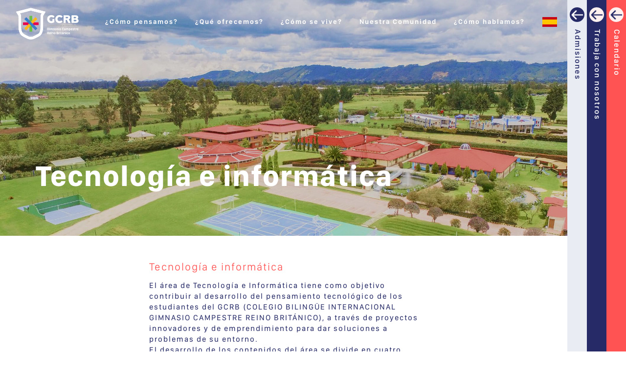

--- FILE ---
content_type: text/html; charset=UTF-8
request_url: https://www.gcrb.edu.co/es/secciones/tecnologia-e-informatica
body_size: 10817
content:


<!DOCTYPE html>
<html lang="es">
    <head>
<!--__                             __
   /  \_ _ _ _ _ _ _ _ _ _ _ _ _ _/  \
  / /\ \ \ \/ / |/   \ / \  / \  / /\ \
 / /__\ \ >  <| | { } |   \/   \/ /__\ \
/______\_\_/\_\_|\___/_ /\__/\_ \/______\
_________________________________________

Axioma Estudio SAS-info@axiomaestudio.com
_________________________________________
-->
                    <!-- Google Tag Manager -->
            <script>(function(w,d,s,l,i){w[l]=w[l]||[];w[l].push({'gtm.start':
            new Date().getTime(),event:'gtm.js'});var f=d.getElementsByTagName(s)[0],
            j=d.createElement(s),dl=l!='dataLayer'?'&l='+l:'';j.async=true;j.src=
            'https://www.googletagmanager.com/gtm.js?id='+i+dl;f.parentNode.insertBefore(j,f);
            })(window,document,'script','dataLayer','GTM-5HGKTQ7');</script>
            <!-- End Google Tag Manager -->
                            <script>
                (function(i,s,o,g,r,a,m){i['GoogleAnalyticsObject']=r;i[r]=i[r]||function(){
                (i[r].q=i[r].q||[]).push(arguments)},i[r].l=1*new Date();a=s.createElement(o),
                m=s.getElementsByTagName(o)[0];a.async=1;a.src=g;m.parentNode.insertBefore(a,m)
                })(window,document,'script','https://www.google-analytics.com/analytics.js','ga');

                ga('create', 'UA-147689845-1', 'auto');
                ga('send', 'pageview');

            </script>
                            <!-- Hotjar Tracking Code -->
            <script>
                (function(h,o,t,j,a,r){
                    h.hj=h.hj||function(){(h.hj.q=h.hj.q||[]).push(arguments)};
                    h._hjSettings={hjid:2360867,hjsv:6};
                    a=o.getElementsByTagName('head')[0];
                    r=o.createElement('script');r.async=1;
                    r.src=t+h._hjSettings.hjid+j+h._hjSettings.hjsv;
                    a.appendChild(r);
                })(window,document,'https://static.hotjar.com/c/hotjar-','.js?sv=');
            </script>
                <!-- Facebook Pixel Code -->
        <script>
        !function(f,b,e,v,n,t,s)
        {if(f.fbq)return;n=f.fbq=function(){n.callMethod?
        n.callMethod.apply(n,arguments):n.queue.push(arguments)};
        if(!f._fbq)f._fbq=n;n.push=n;n.loaded=!0;n.version='2.0';
        n.queue=[];t=b.createElement(e);t.async=!0;
        t.src=v;s=b.getElementsByTagName(e)[0];
        s.parentNode.insertBefore(t,s)}(window, document,'script',
        'https://connect.facebook.net/en_US/fbevents.js');
        fbq('init', '556754611761498');
        fbq('track', 'PageView');
        </script>
        <noscript><img height="1" width="1" style="display:none"
        src="https://www.facebook.com/tr?id=556754611761498&ev=PageView&noscript=1"
        /></noscript>
        <!-- End Facebook Pixel Code -->

        <meta charset="utf-8">
        <meta http-equiv="X-UA-Compatible" content="IE=edge">
        <meta name="viewport" content="width=device-width, initial-scale=0.86, maximum-scale=5.0, minimum-scale=0.86">
        <meta name="author" content="Axioma Estudio SAS">
        <meta name="copyright" content="Axioma Estudio SAS" />
        <meta name="robots" content="follow"/>
        <meta name="csrf-token" content="ETQ3RFQpwFH50CZyYLf2fn10zQVEVJGjLXRjRTCw">
        <meta name="facebook-domain-verification" content="9b732ts2xtqiayt04w3wcrs1c7ugos">

                    <link rel="canonical" href="https://www.gcrb.edu.co/es/secciones/tecnologia-e-informatica" />
        
                                                                            <title>Colegio Bilingüe Internacional en Tenjo</title>
            <meta name="description" content="Formamos líderes globales con educación en español, inglés, mandarín y portugués. Campus natural a 40 minutos de Bogotá. ¡Agenda una visita personalizada!">
            <meta name="keywords" content="GCRB">
            
            <meta property="og:type" content="website" />
            <meta property="og:locale" content="es" />
            <meta property="og:title" content="GCRB" />
            <meta property="og:site_name" content="Colegio GCRB" />
            <meta property="og:url" content="https://www.gcrb.edu.co/es/secciones/tecnologia-e-informatica" />
            <meta property="og:description" content="Nuestro Colegio Bilingüe, lleva, desde 2004, formando jóvenes de pensamiento transformador con mentalidad empresarial y sensibilidad social" />
                        
            <meta name="twitter:card" content="summary" />
            <meta name="twitter:site" content="" />
            <meta name="twitter:creator" content="Colegio GCRB" />
            <meta name="twitter:url" content="https://www.gcrb.edu.co/es/secciones/tecnologia-e-informatica" />
            <meta name="twitter:title" content="GCRB" />
            <meta name="twitter:description" content="GCRB" />
                    
        <!-- https://www.favicon-generator.org/ -->
        <link rel="apple-touch-icon" sizes="57x57" href="/fav/apple-icon-57x57.png">
        <link rel="apple-touch-icon" sizes="60x60" href="/fav/apple-icon-60x60.png">
        <link rel="apple-touch-icon" sizes="72x72" href="/fav/apple-icon-72x72.png">
        <link rel="apple-touch-icon" sizes="76x76" href="/fav/apple-icon-76x76.png">
        <link rel="apple-touch-icon" sizes="114x114" href="/fav/apple-icon-114x114.png">
        <link rel="apple-touch-icon" sizes="120x120" href="/fav/apple-icon-120x120.png">
        <link rel="apple-touch-icon" sizes="144x144" href="/fav/apple-icon-144x144.png">
        <link rel="apple-touch-icon" sizes="152x152" href="/fav/apple-icon-152x152.png">
        <link rel="apple-touch-icon" sizes="180x180" href="/fav/apple-icon-180x180.png">
        <link rel="icon" type="image/png" sizes="192x192"  href="/fav/android-icon-192x192.png">
        <link rel="icon" type="image/png" sizes="32x32" href="/fav/favicon-32x32.png">
        <link rel="icon" type="image/png" sizes="96x96" href="/fav/favicon-96x96.png">
        <link rel="icon" type="image/png" sizes="16x16" href="/fav/favicon-16x16.png">
        <link rel="manifest" href="/fav/manifest.json">
        <meta name="msapplication-TileColor" content="#ffffff">
        <meta name="msapplication-TileImage" content="/fav/ms-icon-144x144.png">
        <meta name="theme-color" content="#ffffff">
        <!-- SVG version -->
        <link rel="mask-icon" href="/fav/fav.svg" color="#000000">
        <!-- END Favicon -->

            </head>
    <body class="body-wrapper-items">
        <noscript><iframe src="https://www.googletagmanager.com/ns.html?id=GTM-5HGKTQ7"
    height="0" width="0" style="display:none;visibility:hidden"></iframe></noscript>

        <!-- H1 Default -->
        <style>
            #default-h1-heading{
                position:absolute;
                top: -200px;
                font-size: 20px;
            }
        </style>
        <script>
            document.addEventListener("DOMContentLoaded", function() {
                if (!document.querySelector("h1")) {
                    var h1 = document.createElement("h1");
                    // Use Laravel's app name dynamically from the config
                    h1.textContent = "Colegio GCRB";
                    h1.id = "default-h1-heading";
                    document.body.insertBefore(h1, document.body.firstChild);
                }
            });
        </script>

        <!-- Whole page preloader -->
        <style>
            .page-loader{
                position:fixed;
                top:0;
                left:0;
                width:100%;
                height: 100%;
                background: #FFF;
                z-index:1000;
                transition: all 900ms ease;
            }
        </style>
        <div id="page-loader" class="page-loader"></div>

        <!-- Main content wrapped by id and class per page-->
        <div id="axio-page" class="container-fluid active-page-items">
            <section id="header" class="row fixed-menu justify-content-center animated ">
    <nav class="navbar navbar-expand-lg">
    <div class="menu-toggle-wrapper">
        <a href="https://www.gcrb.edu.co/es">
            <img src="https://www.gcrb.edu.co/images/logo.png" title="Colegio GCRB" alt="Colegio GCRB" class="logotype positive">
            <img src="https://www.gcrb.edu.co/images/logo-b.png" title="Colegio GCRB" alt="Colegio GCRB" class="logotype inverted">
        </a>

        <button class="menu-toggle" type="button" data-toggle="collapse" data-target="#mainNav" aria-controls="mainNav" aria-expanded="false" aria-label="Toggle navigation">
            <span class="line"></span>
            <span class="line"></span>
            <span class="line"></span>
        </button>
    </div>
    <div class="collapse navbar-collapse" id="mainNav">
        <div class="main justify-content-center hover-color h-ax_w">
            <div class="overlay-menu"></div>
            <div class="col-12 col-lg-2 px-5">
                <a href="https://www.gcrb.edu.co/es">
                    <img src="https://www.gcrb.edu.co/images/logo.png" title="Colegio GCRB" alt="Colegio GCRB" class="logotype positive">
                    <img src="https://www.gcrb.edu.co/images/logo-b.png" title="Colegio GCRB" alt="Colegio GCRB" class="logotype inverted">
                </a>
            </div>
            <div class="col-12 col-lg-10 px-0">
                <ul class="main-menu">
                                                                        <li class="menu-item menu-expanded " id="menu-como-pensamos">
                                                                    <span title="¿Cómo pensamos?">¿Cómo pensamos?</span>
                                
                                <ul class="submenu">
                                                                            <li class="submenu-item ">
                                            <a title="Hola, 
conoce nuestra historia" href="https://www.gcrb.edu.co/es/secciones/conoce-nuestra-historia">Hola, 
conoce nuestra historia</a>
                                        </li>
                                                                             <li class="submenu-item ">
                                            <a title="Enfoque pedag&oacute;gico" href="https://www.gcrb.edu.co/es/secciones/enfoque-pedagogico">Enfoque pedag&oacute;gico</a>
                                        </li>
                                                                             <li class="submenu-item ">
                                            <a title="Nuestros &eacute;nfasis" href="https://www.gcrb.edu.co/es/secciones/nuestros-enfasis">Nuestros &eacute;nfasis</a>
                                        </li>
                                                                             <li class="submenu-item ">
                                            <a title="Bienestar estudiantil" href="https://www.gcrb.edu.co/es/secciones/bienestar-estudiantil">Bienestar estudiantil</a>
                                        </li>
                                                                     </ul>
                            </li>
                                                                                                <li class="menu-item menu-expanded " id="menu-que-ofrecemos">
                                                                    <span title="¿Qué ofrecemos?">¿Qué ofrecemos?</span>
                                
                                <ul class="submenu">
                                                                            <li class="submenu-item ">
                                            <a title="Curr&iacute;culo internacional" href="https://www.gcrb.edu.co/es/secciones/curriculo-internacional">Curr&iacute;culo internacional</a>
                                        </li>
                                                                             <li class="submenu-item ">
                                            <a title="MUN GCRB" href="https://www.gcrb.edu.co/es/secciones/mun-gcrb">MUN GCRB</a>
                                        </li>
                                                                             <li class="submenu-item ">
                                            <a title="Nuestros pilares" href="https://www.gcrb.edu.co/es/secciones/nuestros-pilares">Nuestros pilares</a>
                                        </li>
                                                                             <li class="submenu-item ">
                                            <a title="Convenios" href="https://www.gcrb.edu.co/es/secciones/convenios">Convenios</a>
                                        </li>
                                                                     </ul>
                            </li>
                                                                                                <li class="menu-item menu-expanded " id="menu-como-se-vive">
                                                                    <span title="¿Cómo se vive?">¿Cómo se vive?</span>
                                
                                <ul class="submenu">
                                                                            <li class="submenu-item ">
                                            <a title="TOUR 360" href="https://www.gcrb.edu.co/es/secciones/tour-360nuestro-campus-es-un-espacio-pensado-apra-la-felicidad-y-plenitud-de-nuestros-estudiante">TOUR 360</a>
                                        </li>
                                                                             <li class="submenu-item ">
                                            <a title="Nuestra sede" href="https://www.gcrb.edu.co/es/secciones/nuestra-sede">Nuestra sede</a>
                                        </li>
                                                                             <li class="submenu-item ">
                                            <a title="Nuestras Secciones" href="https://www.gcrb.edu.co/es/secciones/como-se-vive">Nuestras Secciones</a>
                                        </li>
                                                                             <li class="submenu-item ">
                                            <a title="Transporte y Alimentaci&oacute;n" href="https://www.gcrb.edu.co/es/secciones/transporte">Transporte y Alimentaci&oacute;n</a>
                                        </li>
                                                                             <li class="submenu-item ">
                                            <a title="Enfermer&iacute;a&nbsp;y Biblioteca" href="https://www.gcrb.edu.co/es/secciones/enfermeria">Enfermer&iacute;a&nbsp;y Biblioteca</a>
                                        </li>
                                                                             <li class="submenu-item ">
                                            <a title="Manual de convivencia&nbsp;y SIIE" href="https://www.gcrb.edu.co/uploads/items/157/es/MANUAL-DE-CONVIVENCIA-Y-SIIE-GCRB-2025..pdf">Manual de convivencia&nbsp;y SIIE</a>
                                        </li>
                                                                             <li class="submenu-item ">
                                            <a title="Galería" href="https://www.gcrb.edu.co/es/galeria">Galería</a>
                                        </li>
                                                                     </ul>
                            </li>
                                                                                                <li class="menu-item menu-expanded " id="menu-nuestra-comunidad">
                                                                    <span title="Nuestra Comunidad">Nuestra Comunidad</span>
                                
                                <ul class="submenu">
                                                                            <li class="submenu-item ">
                                            <a title="Nuestra comunidad" href="https://www.gcrb.edu.co/es/comunidad">Nuestra comunidad</a>
                                        </li>
                                                                             <li class="submenu-item ">
                                            <a title="GCRB - Apoyo Digital
" href="https://www.gcrb.edu.co/es/secciones/gcrb-apoyo-digital">GCRB - Apoyo Digital
</a>
                                        </li>
                                                                             <li class="submenu-item ">
                                            <a title="Horarios acad&eacute;micos 2025" href="https://www.gcrb.edu.co/uploads/items/677/es/CURSOS-V1.pdf">Horarios acad&eacute;micos 2025</a>
                                        </li>
                                                                             <li class="submenu-item ">
                                            <a title="Cronograma acad&eacute;mico GCRB 2026" href="https://www.gcrb.edu.co/uploads/items/319/es/ORGANIZACIÓN-DEL-CRONOGRAMA-ACADÉMICO-GCRB-2026..pdf">Cronograma acad&eacute;mico GCRB 2026</a>
                                        </li>
                                                                             <li class="submenu-item ">
                                            <a title="Calendario escolar 2026" href="https://www.gcrb.edu.co/uploads/items/318/es/CALENDARIO-ESCOLAR-GCRB-2026..pdf">Calendario escolar 2026</a>
                                        </li>
                                                                             <li class="submenu-item ">
                                            <a title="&Uacute;tiles, textos y uniformes 2026" href="https://www.gcrb.edu.co/es/secciones/listas-de-uacute-tiles-y-textos-2026">&Uacute;tiles, textos y uniformes 2026</a>
                                        </li>
                                                                             <li class="submenu-item ">
                                            <a title="EL RECTOR" href="https://www.gcrb.edu.co/uploads/items/186/es/CIRCULAR-CI-001-25-COMUNICADO-SOBRE-RECTORÍA-GCRB.-29ENERO2025..pdf">EL RECTOR</a>
                                        </li>
                                                                     </ul>
                            </li>
                                                                                                <li class="menu-item menu-expanded " id="menu-how-we-talk">
                                                                    <span title="¿Cómo hablamos?">¿Cómo hablamos?</span>
                                
                                <ul class="submenu">
                                                                            <li class="submenu-item ">
                                            <a title="Noticias y Eventos" href="https://www.gcrb.edu.co/es/noticias">Noticias y Eventos</a>
                                        </li>
                                                                             <li class="submenu-item ">
                                            <a title="Periódico" href="https://www.gcrb.edu.co/es/periodico">Periódico</a>
                                        </li>
                                                                             <li class="submenu-item ">
                                            <a title="SG Antibullying" href="https://www.gcrb.edu.co/es/especial">SG Antibullying</a>
                                        </li>
                                                                     </ul>
                            </li>
                                                                <li class="menu-item menu-expanded ">
        <span title="es">
            <img src="https://www.gcrb.edu.co/images/languages/es.png" alt="es">
        </span>

        <ul class="submenu">
                                                <li class="submenu-item ">
                        <a hreflang="en" rel="nofollow"
                            href="https://www.gcrb.edu.co/en/sections/tecnologia-e-informatica"
                        >
                            <img src="https://www.gcrb.edu.co/images/languages/en.png" alt="en">
                        </a>
                    </li>
                                                                  </ul>
    </li>
                </ul>
            </div>

            <nav id="side-menu">
                <a href="https://www.gcrb.edu.co/es/admisiones" title="Admisiones">
                    <div class="side-menu-item side-menu-1 back-color ax_grey_side">
                        <div class="circle back-color ax_blue"><i></i></div>
                        <h2 class="txt header-300 ax_blue">
                            Admisiones
                        </h2>
                    </div>
                </a>

                <a href="https://www.gcrb.edu.co/es/trabaja-con-nosotros" title="<p><strong>Trabaja</strong> con nosotros</p>">
                    <div class="side-menu-item side-menu-2 back-color ax_blue ">
                        <div class="circle back-color ax_reddish"><i></i></div>
                        <h2 class="txt header-300 ax_w">
                            Trabaja con nosotros
                        </h2>
                    </div>
                </a>

                <a href="https://www.gcrb.edu.co/es/calendario" title="Calendario">
                    <div class="side-menu-item side-menu-3 back-color ax_red ">
                        <div class="circle back-color ax_reddish"><i></i></div>
                        <h2 class="txt header-300 ax_w">
                            Calendario
                        </h2>
                    </div>
                </a>
            </nav>
        </div>
    </div>
</nav>
</section>
                <div id="item-mega-modules">
        <section class="row justify-content-center slider-wrapper">
            <div class="slider main-slider items-slider">
                    <div class="slide">
                <div class="img-wrapper">
                    <div class="overlay" style="opacity:0.18"></div>
                    <img
                        src="https://www.gcrb.edu.co/uploads/items/181/es/img-img-b2.jpg"
                        alt="Tecnología e informática"
                    >
                    <div class="row info-wrapper px-3 justify-content-center align-items-end">
                        <div class="div col-11 px-5">
                            <h3 class="txt ax_w fs-60 fw-700">
                                <p>Tecnolog&iacute;a e inform&aacute;tica</p>
                            </h3>
                                                                                </div>
                    </div>
                </div>
            </div>
            </div>
        </section>

        
        <section class="row justify-content-center all-content">
            
                            
                
                
                                    <div class="w-100"></div>
                    <div class="itembody col-11 col-sm-9 col-md-8 col-xl-6">
                                                    <h3 class="txt fs-22 fw-300 mb-4 ax_red title">
                                Tecnología e informática
                            </h3>
                        
                                                    <div class="txt fs-16 fw-400 ax_blue body">
                                <p>El &aacute;rea de Tecnolog&iacute;a e Inform&aacute;tica tiene como objetivo contribuir al desarrollo del pensamiento tecnol&oacute;gico de los estudiantes del GCRB (COLEGIO BILING&Uuml;E INTERNACIONAL GIMNASIO CAMPESTRE REINO BRIT&Aacute;NICO), a trav&eacute;s de proyectos innovadores y de emprendimiento para dar soluciones a problemas de su entorno.&nbsp;<br />
El desarrollo de los contenidos del &aacute;rea se divide en cuatro momentos:</p>

<p>I SECCI&Oacute;N.</p>

<p>El &aacute;rea de Tecnolog&iacute;a e Inform&aacute;tica desde la secci&oacute;n I juega un papel fundamental para el desarrollo de habilidades en el estudiante enfocado en la soluci&oacute;n de problemas, acceso a la informaci&oacute;n, exploraci&oacute;n de herramientas virtuales, manejo de dispositivos principales, etc. Durante el periodo escolar se trabaja en cuatro ejes principales que abarcan las tem&aacute;ticas: Perif&eacute;ricos, Programaci&oacute;n B&aacute;sica, Rob&oacute;tica e Implementaci&oacute;n de Proyectos.&nbsp;</p>

<p>En la tem&aacute;tica Perif&eacute;ricos los estudiantes de grados iniciales desarrollan habilidades en el manejo de los principales dispositivos de entrada, adem&aacute;s conocen las caracter&iacute;sticas principales de otros m&aacute;s complejos. El tema de la Programaci&oacute;n B&aacute;sica permite establecer los par&aacute;metros en el ordenamiento de secuencias, utilizando software orientado en bloques de programaci&oacute;n. En el desarrollo del tema Rob&oacute;tica los estudiantes comprenden temas complejos desde una perspectiva pr&aacute;ctica, adicional se enfoca en el uso de software de modelamiento de los prototipos a implementar. Finalmente en la &uacute;ltima tem&aacute;tica Implementaci&oacute;n de Proyectos &nbsp;los estudiantes aprenden m&eacute;todos para la elaboraci&oacute;n de los mismos, adicional aplican los conceptos trabajados en los anteriores bimestres.&nbsp;</p>

<p>II SECCI&Oacute;N.</p>

<p>Se busca que los estudiantes de la segunda secci&oacute;n comprendan y adquieran habilidad en el manejo de herramientas ofim&aacute;ticas enfocados a la resoluci&oacute;n de problemas, teniendo en cuenta las normas m&iacute;nimas para la realizaci&oacute;n de presentaciones de impacto. Durante todo el periodo escolar se realizan proyectos que impacten y generen diferentes tipos de habilidades en los estudiantes, estos proyectos abarcan y pretenden potenciar el pensamiento l&oacute;gico matem&aacute;tico, haciendo uso de lenguajes de programaci&oacute;n como Scratch, donde deben resolver diferentes problem&aacute;ticas por medio de secuencias ordenadas.&nbsp;</p>

<p>Se busca que el estudiante est&eacute; inmerso en un ambiente m&aacute;s creativo en busca de conocimientos b&aacute;sicos en electr&oacute;nica y rob&oacute;tica, propiciando un ambiente pr&aacute;ctico que permita evidenciar la teor&iacute;a vista en clase. Mediante la realizaci&oacute;n de diagramas de flujo el estudiante genera soluciones a problem&aacute;ticas cotidianas, permitiendo realizar actividades transversales con el &aacute;rea de matem&aacute;ticas. Finalmente, se realizan prototipos y proyectos que abarquen las tem&aacute;ticas vistas durante todo el a&ntilde;o escolar &nbsp;y que evidencian los m&eacute;todos de elaboraci&oacute;n para un proyecto final.&nbsp;</p>

<p>&nbsp; &nbsp; &nbsp; &nbsp;</p>

<p><br />
III SECCI&Oacute;N.</p>

<p>En la Tercera secci&oacute;n buscamos que los estudiantes desarrollen habilidades en el an&aacute;lisis y soluci&oacute;n de problemas cotidianos, haciendo uso de un pensamiento cr&iacute;tico el cual se fomenta en la clase de Inform&aacute;tica y Tecnolog&iacute;a; para ello utilizamos las herramientas ofim&aacute;ticas que nos permiten organizar la informaci&oacute;n y utilizar procesadores que permiten analizar y transformar esta informaci&oacute;n. Tambi&eacute;n trabajamos un entorno de programaci&oacute;n en Scratch para mejorar significativamente en los estudiantes su creatividad y pensamiento de orden superior, lo que permite desarrollar en ellos un an&aacute;lisis detallado de situaciones complejas donde su tarea es estructurar dichas situaciones en un lenguaje de programaci&oacute;n que les permita generar una soluci&oacute;n &oacute;ptima; este es un proceso divertido y novedoso para los estudiantes, tambi&eacute;n permite dise&ntilde;ar proyectos transversales con otras asignaturas lo que ha generado una mejora en los resultados acad&eacute;micos de los estudiantes.<br />
&nbsp;&nbsp;<br />
En busca de promover la creatividad de los estudiantes, fomentamos la identificaci&oacute;n de situaciones o problemas que pueden ser solucionados a trav&eacute;s de los conceptos y habilidades desarrollados durante el a&ntilde;o, sin embargo aqu&iacute; buscamos que los estudiantes logren plasmar la ejecuci&oacute;n de sus proyectos en herramientas web generando contenido y sustentando la elaboraci&oacute;n de su proyecto innovador.</p>

<p>IV SECCI&Oacute;N.</p>

<p>Los estudiantes comprenden el concepto de TIC en su entorno a trav&eacute;s del uso de herramientas como Microsoft Excel, Organizadores gr&aacute;ficos y software multimedia para el procesamiento de la informaci&oacute;n. En programaci&oacute;n los estudiantes desarrollan algoritmos y dise&ntilde;an sitios web basados en el lenguaje HTML con estilos CSS. La introducci&oacute;n a la rob&oacute;tica y electr&oacute;nica la trabajan los estudiantes de grado octavo a trav&eacute;s de proyectos dise&ntilde;ados para el d&iacute;a de la ciencia y la tecnolog&iacute;a en la instituci&oacute;n, mientras que los estudiantes de grados d&eacute;cimo y und&eacute;cimo desarrollan un viaje a la realidad virtual a trav&eacute;s de la creaci&oacute;n de modelos 3D, usando Sketchup. Todos los estudiantes en el periodo final deben hacer la presentaci&oacute;n de un proyecto del &aacute;rea, en esta presentaci&oacute;n se debe evidenciar el uso de herramientas web para la creaci&oacute;n de contenidos multimedia; el proyecto se realiza abarcando las tem&aacute;ticas desarrolladas durante los tres periodos acad&eacute;micos.<br />
&nbsp;<br />
&nbsp;</p>
                            </div>
                                            </div>
                    <div class="w-100"></div>
                
                
                
                
                
                
                
                
                            
                            
                
                
                
                
                
                
                
                
                                                            <div class="col-11">
                            <div class="item-slider slider">
                                <div class="slide">
                                    <img src="https://www.gcrb.edu.co/uploads/itemGalleries/49/es/img-gal1.jpg" alt="Galeria 1">
                                </div>
                                                                    <div class="slide">
                                        <img src="https://www.gcrb.edu.co/uploads/galleries/50/es/img-gal3.jpg" alt="">
                                    </div>
                                                                    <div class="slide">
                                        <img src="https://www.gcrb.edu.co/uploads/galleries/52/es/img-gal4.jpg" alt="Otra">
                                    </div>
                                                                    <div class="slide">
                                        <img src="https://www.gcrb.edu.co/uploads/galleries/364/es/img-gal2.jpg" alt="">
                                    </div>
                                                                    <div class="slide">
                                        <img src="https://www.gcrb.edu.co/uploads/galleries/621/es/img-gal5.jpg" alt="">
                                    </div>
                                                            </div>
                        </div>
                                    
                
                            
                    </section>

        <!--footer-->
        <section id="map" class="row justify-content-center px-0 back-color ax_grey">
    <div class="embed-responsive embed-responsive-21by9">
        <iframe
            class="embed-responsive-item"
            src="https://www.google.com/maps/embed?pb=!1m18!1m12!1m3!1d3975.6863081219803!2d-74.14565888523721!3d4.823822796497085!2m3!1f0!2f0!3f0!3m2!1i1024!2i768!4f13.1!3m3!1m2!1s0x8e3f812165fecb15%3A0xd0fcb77f6d8e182!2sGimnasio%20Campestre%20Reino%20Brit%C3%A1nico!5e0!3m2!1sen!2sde!4v1621879898446!5m2!1sen!2sde">
        </iframe>
    </div>
</section>

<section id="footer-form" class="row justify-content-center back-color ax_blue">
    <div class="col-12 col-sm-11">
        <div class="ax-forms contact-form">
    <form action="https://www.gcrb.edu.co/contact" method="POST" enctype="multipart/form-data">
        <input type="hidden" name="_token" value="ETQ3RFQpwFH50CZyYLf2fn10zQVEVJGjLXRjRTCw" autocomplete="off">
        <div id="my_name_9bA84PD5HbFYFXUW_wrap"  style="display: none" aria-hidden="true">
        <input id="my_name_9bA84PD5HbFYFXUW"
               name="my_name_9bA84PD5HbFYFXUW"
               type="text"
               value=""
                              autocomplete="nope"
               tabindex="-1">
        <input name="valid_from"
               type="text"
               value="[base64]"
                              autocomplete="off"
               tabindex="-1">
    </div>
        <input type="text" name="prefered-pet" class="first-name">
        <input type="hidden" name="utm_source" value="no_utm"><input type="hidden" name="utm_medium" value="no_utm"><input type="hidden" name="utm_campaign" value="no_utm"><input type="hidden" name="utm_term" value="no_utm"><input type="hidden" name="utm_content" value="no_utm">
                <input type="hidden" name="contact_source" value="Contenidos">

        <div class="row justify-content-center">
            <div class="col-12">
                <h4 class="sec-title txt fs-30 fw-300 ax_w">
                    Contáctanos
                </h4>
            </div>

            <div class="col-12 col-md-6">
                
                <div class="form-item label-up"><label>Nombre</label><input type="text" name="firstname" class="" placeholder="" value="" required></div>
                <div class="form-item label-up"><label>Email</label><input type="email" name="email" class="" placeholder="" value="" required></div>
                <div class="form-item label-up"><label>Teléfonos de contacto</label><input type="text" name="phone" class="" placeholder="" value="" ></div>
            </div>

            <div class="col-12 col-md-6">
                <div class="form-item label-up"><label>Mensaje</label><textarea name="message" class="" placeholder="" required></textarea></div>

                <div class="check-wrapper">
                    <input type="checkbox" name="terms" class="check" required>
                    <label for="terms">
                        He leído y acepto
                        <a href="https://www.gcrb.edu.co/uploads/pdfs/224/es/2.-Politica-de-Tratamiento-de-Datos-Personales-IEM-V2-2024.pdf" download>
                            Política tratamiento de datos
                        </a>
                    </label>
                </div>

                
                <div class="submit-btn">
                    <input type="submit" value="Enviar">
                </div>
            </div>
        </div>
    </form>
</div>
    </div>
</section>

<section id="footer" class="row justify-content-center back-color ax_grey">
    <div class="col-10">
        <div class="row justify-content-start">
            <div class="col-12 col-md-6 col-lg-4 footer-item">
                <h4 class="tit txt fw-800 fs-16 upper ax_blue mb-3">Contacto</h4>
                <div class="desc txt fs-16 ax_blue">
                    <p><strong>T-</strong>&nbsp;(601) 5082240&nbsp;</p>

<p><strong>C-</strong> 312 3796031</p>

<p><strong>E-</strong> <a href="/cdn-cgi/l/email-protection" class="__cf_email__" data-cfemail="d3b0bcbda7b2b0a7bc93b4b0a1b1fdb6b7a6fdb0bc">[email&#160;protected]</a></p>

                                            <a role="button" href="https://api.whatsapp.com/send?phone=573007090242" title="Contactanos por WhatsApp" target="_blank">
                            <svg viewBox="0 0 90 90" fill="#262B67" width="20" height="20">
                                <path d="M90,43.841c0,24.213-19.779,43.841-44.182,43.841c-7.747,0-15.025-1.98-21.357-5.455L0,90l7.975-23.522   c-4.023-6.606-6.34-14.354-6.34-22.637C1.635,19.628,21.416,0,45.818,0C70.223,0,90,19.628,90,43.841z M45.818,6.982   c-20.484,0-37.146,16.535-37.146,36.859c0,8.065,2.629,15.534,7.076,21.61L11.107,79.14l14.275-4.537   c5.865,3.851,12.891,6.097,20.437,6.097c20.481,0,37.146-16.533,37.146-36.857S66.301,6.982,45.818,6.982z M68.129,53.938   c-0.273-0.447-0.994-0.717-2.076-1.254c-1.084-0.537-6.41-3.138-7.4-3.495c-0.993-0.358-1.717-0.538-2.438,0.537   c-0.721,1.076-2.797,3.495-3.43,4.212c-0.632,0.719-1.263,0.809-2.347,0.271c-1.082-0.537-4.571-1.673-8.708-5.333   c-3.219-2.848-5.393-6.364-6.025-7.441c-0.631-1.075-0.066-1.656,0.475-2.191c0.488-0.482,1.084-1.255,1.625-1.882   c0.543-0.628,0.723-1.075,1.082-1.793c0.363-0.717,0.182-1.344-0.09-1.883c-0.27-0.537-2.438-5.825-3.34-7.977   c-0.902-2.15-1.803-1.792-2.436-1.792c-0.631,0-1.354-0.09-2.076-0.09c-0.722,0-1.896,0.269-2.889,1.344   c-0.992,1.076-3.789,3.676-3.789,8.963c0,5.288,3.879,10.397,4.422,11.113c0.541,0.716,7.49,11.92,18.5,16.223   C58.2,65.771,58.2,64.336,60.186,64.156c1.984-0.179,6.406-2.599,7.312-5.107C68.398,56.537,68.398,54.386,68.129,53.938z"></path>
                            </svg>
                            Whatsapp Admisiones
                        </a>
                                    </div>
            </div>

            <div class="col-12 col-md-6 col-lg-4 footer-item">
                <h4 class="tit txt fw-800 fs-16 upper ax_blue mb-3">Dirección</h4>
                <div class="desc txt fs-16 ax_blue">
                    <p>Km. 7 V&iacute;a Siberia - Tenjo,</p>

<p>Vereda El Chacal.</p>

<p>Tenjo, Colombia</p>
                </div>
            </div>

            <div class="col-12 col-md-6 col-lg-4 footer-item">
                <h4 class="tit txt fw-800 fs-16 upper ax_blue mb-3">Atención</h4>
                <div class="desc txt fs-16 ax_blue">
                    <p>Secretar&iacute;a General y Secretar&iacute;a Acad&eacute;mica:</p>

<p><strong>L-V </strong>8:00 am a 12:30 pm y de 1:30 pm a 3:30 pm</p>

<p><strong>S </strong>7:30 am a 10:30 am&nbsp;</p>
                </div>
            </div>

                            <ul id="social-networks">
                                            <li class="social-network">
                                                            <a href="https://www.facebook.com/GimnasioCampestreReinoBrit" title="facebook" alt="facebook" target="_blank">
                                    <img class="network-img" src="https://www.gcrb.edu.co/images/fb.png">
                                </a>
                                                    </li>
                                            <li class="social-network">
                                                            <a href="https://www.instagram.com/gimnasiocampestrereinobrit/" title="instagram" alt="instagram" target="_blank">
                                    <img class="network-img" src="https://www.gcrb.edu.co/images/in.png">
                                </a>
                                                    </li>
                                            <li class="social-network">
                                                            <a href="/cdn-cgi/l/email-protection#d2b1bdbca6b3b1a6bd92b5b1a0b0fcb7b6a7fcb1bd" title="mail" alt="mail">
                                    <img class="network-img" src="https://www.gcrb.edu.co/images/mail.png">
                                </a>
                                                    </li>
                                            <li class="social-network">
                                                            <a href="https://www.youtube.com/c/GIMNASIOCAMPESTREREINOBRITÁNICO" title="Youtube" alt="Youtube" target="_blank">
                                    <img class="network-img" src="https://www.gcrb.edu.co/uploads//social_networks/youtube-blue.png">
                                </a>
                                                    </li>
                                            <li class="social-network">
                                                            <a href="https://www.tiktok.com/@gimnasiocampestrereinob" title="tiktok" alt="tiktok" target="_blank">
                                    <img class="network-img" src="https://www.gcrb.edu.co/uploads//social_networks/Sin-título-2.png">
                                </a>
                                                    </li>
                                            <li class="social-network">
                                                            <a href="https://beam03.beam.com.co/BeamWebGCRB/Account/Login" title="pagos" alt="pagos" target="_blank">
                                    <img class="network-img" src="https://www.gcrb.edu.co/uploads//social_networks/boton-05.png">
                                </a>
                                                    </li>
                                    </ul>
            
            <div class="col-12">
                                    <a href="https://www.gcrb.edu.co/uploads/pdfs/224/es/2.-Politica-de-Tratamiento-de-Datos-Personales-IEM-V2-2024.pdf" download class="legal-item txt fs-16 fw-200 ax_black">
                        Política tratamiento de datos
                    </a>
                                            <span class="legal-item">/</span>
                                                        <a href="https://www.gcrb.edu.co/uploads/pdfs/225/es/1.-Politicas-y-terminos-Sitio-Web-IEM-2024.pdf" download class="legal-item txt fs-16 fw-200 ax_black">
                        Políticas y consentimiento web IEM
                    </a>
                                                </div>
        </div>
    </div>
</section>

<div class="axioma row justify-content-center back-color ax_greydark">
    <div class="col-12">
        <a href="https://axiomaestudio.com" target="_blank">
            <img src="https://www.gcrb.edu.co/images/copyright/axioma-aed-gda-es-white@2x-8.png" alt="Axioma Estudio SAS / Diseño y Desarrollo Web, marca, digital y marketing" title="Axioma Estudio SAS / Diseño y Desarrollo Web, marca, digital y marketing">
        </a>
    </div>
</div>
        <!-- /footer-->
    </div>
        </div>

        <!-- Deferred style loading -->
        <noscript id="deferred-styles">
            <link rel="stylesheet" href="/css/plugins.css">
            <link rel="stylesheet" href="/css/app.css">
        </noscript>

        <script data-cfasync="false" src="/cdn-cgi/scripts/5c5dd728/cloudflare-static/email-decode.min.js"></script><script>
            var loadDeferredStyles = function() {
            var addStylesNode = document.getElementById("deferred-styles");
            var replacement = document.createElement("div");
            replacement.innerHTML = addStylesNode.textContent;
            document.body.appendChild(replacement)
            addStylesNode.parentElement.removeChild(addStylesNode);
            };
            var raf = window.requestAnimationFrame || window.mozRequestAnimationFrame ||
            window.webkitRequestAnimationFrame || window.msRequestAnimationFrame;
            if (raf) raf(function() { window.setTimeout(loadDeferredStyles, 0); });
            else window.addEventListener('load', loadDeferredStyles);
        </script>

        <!-- Bundled scripts -->
        <script type="text/javascript" src="/js/manifest.js"></script>
        <script type="text/javascript" src="/js/vendor.js"></script>
        <script type="text/javascript" src="/js/app.js"></script>

        <!-- Views defined scripts -->
            <script type="text/javascript">
        $('.slider').slick({
            infinite:true,
            speed:500,
            autoplay: true,
            autoplaySpeed: 6000,
            cssEase: 'linear',
            adaptiveHeight: true,
            //lazyLoad: 'ondemand',
            fade: false,
            dots:false,
            //appendDots: '#dots',
            //dotsClass: 'values-nav',
            arrows: true,
            //appendArrows: '#id',
            prevArrow:"<div class='slick-prev slick-controls'></div>",
            nextArrow:"<div class='slick-next slick-controls'></div>",
            slidesToShow:1,
            slidesToScroll: 1,
            responsive: [
                {
                    breakpoint: 768,
                    settings: {
                        arrows: false
                    }
                }
            ]
        });
    </script>
                
        <!-- Notificactions -->
                <script type="text/javascript">
    $.notifyDefaults({
        element: 'body',
        timer: 1200,
        showProgressbar: false,
        element: 'body',
        type: 'danger',
        z_index: 1051,
        placement: {
            from: "top",
            align: "center"
        },
        template: '<div data-notify="container" class="col-11 col-sm-10 col-lg-8 col-xl-6 alert alert-{0}" role="alert">' +
            '<button type="button" aria-hidden="true" class="close" data-notify="dismiss">×</button>' +
            '<span data-notify="message">{2}</span>' +
            '<a href="{3}" target="{4}" data-notify="url"></a>' +
            '</div>'
    });
</script>








        
        <!-- Admin tools -->
            <script defer src="https://static.cloudflareinsights.com/beacon.min.js/vcd15cbe7772f49c399c6a5babf22c1241717689176015" integrity="sha512-ZpsOmlRQV6y907TI0dKBHq9Md29nnaEIPlkf84rnaERnq6zvWvPUqr2ft8M1aS28oN72PdrCzSjY4U6VaAw1EQ==" data-cf-beacon='{"version":"2024.11.0","token":"a3b2ea1877b74f69874cfe01e42ac4a2","r":1,"server_timing":{"name":{"cfCacheStatus":true,"cfEdge":true,"cfExtPri":true,"cfL4":true,"cfOrigin":true,"cfSpeedBrain":true},"location_startswith":null}}' crossorigin="anonymous"></script>
</body>
</html>


--- FILE ---
content_type: text/css
request_url: https://www.gcrb.edu.co/css/app.css
body_size: 9108
content:
/**
* CONTENTS
*
* GENERAL & TOOLS
* Variables..................Globally-available variables and config.
* Fontfaces..................Globally-available fontfaces.
* Mixins.....................Useful mixins.
* Styles.....................Text styles and Text helpers.
* Layout.....................General Styles, Conteiner level and resets.
* Common.....................Common elements that are used in many pages.
*
* Sections
* Footer, Header and Menu....Main sections, present on almost all pages
*
* COMPONENTS
* Reusable components........Sliders, Popups, etc.
*
* FORMS
* Forms and inputs...........Form related styles, including plugins
*
* PAGES
* Main pages.................Top level content
*
* CONTENT PAGES
* Specific content pages.....Slug dependent content as blog post or product
*
* SHOP
* Shop related styles........From cart to payment confirmation
*
*/
/*------------------------------------*\
  #Color Variables
\*------------------------------------*/
/*------------------------------------*\
  #Font Sizes and Weights
  name, size, size-lg (optional), size-md (optional), size-sm (optional)
  class name = fs- + name (Ej. fs-12)
\*------------------------------------*/
/*------------------------------------*\
  #Typography Defaults
\*------------------------------------*/
@font-face {
  font-family: "SF-Compact-Display";
  src: url("/webfonts/SF-Compact-Display-Ultralight.woff") format("woff"), url("/webfonts/SF-Compact-Display-Ultralight.woff2") format("woff2"), url("/webfonts/SF-Compact-Display-Ultralight.eot"), url("/webfonts/SF-Compact-Display-Ultralight.eot?#iefix") format("embedded-opentype"), url("/webfonts/SF-Compact-Display-Ultralight.otf") format("truetype");
  font-weight: 100;
  font-style: normal;
  font-display: swap;
}
@font-face {
  font-family: "SF-Compact-Display";
  src: url("/webfonts/SF-Compact-Display-Thin.woff") format("woff"), url("/webfonts/SF-Compact-Display-Thin.woff2") format("woff2"), url("/webfonts/SF-Compact-Display-Thin.eot"), url("/webfonts/SF-Compact-Display-Thin.eot?#iefix") format("embedded-opentype"), url("/webfonts/SF-Compact-Display-Thin.otf") format("truetype");
  font-weight: 200;
  font-style: normal;
  font-display: swap;
}
@font-face {
  font-family: "SF-Compact-Display";
  src: url("/webfonts/SF-Compact-Display-Light.woff") format("woff"), url("/webfonts/SF-Compact-Display-Light.woff2") format("woff2"), url("/webfonts/SF-Compact-Display-Light.eot"), url("/webfonts/SF-Compact-Display-Light.eot?#iefix") format("embedded-opentype"), url("/webfonts/SF-Compact-Display-Light.otf") format("truetype");
  font-weight: 300;
  font-style: normal;
  font-display: swap;
}
@font-face {
  font-family: "SF-Compact-Display";
  src: url("/webfonts/SF-Compact-Display-Regular.woff") format("woff"), url("/webfonts/SF-Compact-Display-Regular.woff2") format("woff2"), url("/webfonts/SF-Compact-Display-Regular.eot"), url("/webfonts/SF-Compact-Display-Regular.eot?#iefix") format("embedded-opentype"), url("/webfonts/SF-Compact-Display-Regular.otf") format("truetype");
  font-weight: normal;
  font-style: normal;
  font-display: swap;
}
@font-face {
  font-family: "SF-Compact-Display";
  src: url("/webfonts/SF-Compact-Display-Medium.woff") format("woff"), url("/webfonts/SF-Compact-Display-Medium.woff2") format("woff2"), url("/webfonts/SF-Compact-Display-Medium.eot"), url("/webfonts/SF-Compact-Display-Medium.eot?#iefix") format("embedded-opentype"), url("/webfonts/SF-Compact-Display-Medium.otf") format("truetype");
  font-weight: 500;
  font-style: normal;
  font-display: swap;
}
@font-face {
  font-family: "SF-Compact-Display";
  src: url("/webfonts/SF-Compact-Display-Semibold.woff") format("woff"), url("/webfonts/SF-Compact-Display-Semibold.woff2") format("woff2"), url("/webfonts/SF-Compact-Display-Semibold.eot"), url("/webfonts/SF-Compact-Display-Semibold.eot?#iefix") format("embedded-opentype"), url("/webfonts/SF-Compact-Display-Semibold.otf") format("truetype");
  font-weight: 600;
  font-style: normal;
  font-display: swap;
}
@font-face {
  font-family: "SF-Compact-Display";
  src: url("/webfonts/SF-Compact-Display-Bold.woff") format("woff"), url("/webfonts/SF-Compact-Display-Bold.woff2") format("woff2"), url("/webfonts/SF-Compact-Display-Bold.eot"), url("/webfonts/SF-Compact-Display-Bold.eot?#iefix") format("embedded-opentype"), url("/webfonts/SF-Compact-Display-Bold.otf") format("truetype");
  font-weight: 700;
  font-style: normal;
  font-display: swap;
}
@font-face {
  font-family: "SF-Compact-Display";
  src: url("/webfonts/SF-Compact-Display-Heavy.woff") format("woff"), url("/webfonts/SF-Compact-Display-Heavy.woff2") format("woff2"), url("/webfonts/SF-Compact-Display-Heavy.eot"), url("/webfonts/SF-Compact-Display-Heavy.eot?#iefix") format("embedded-opentype"), url("/webfonts/SF-Compact-Display-Heavy.otf") format("truetype");
  font-weight: 800;
  font-style: normal;
  font-display: swap;
}
@font-face {
  font-family: "SF-Compact-Display";
  src: url("/webfonts/SF-Compact-Display-Black.woff") format("woff"), url("/webfonts/SF-Compact-Display-Black.woff2") format("woff2"), url("/webfonts/SF-Compact-Display-Black.eot"), url("/webfonts/SF-Compact-Display-Black.eot?#iefix") format("embedded-opentype"), url("/webfonts/SF-Compact-Display-Black.otf") format("truetype");
  font-weight: 900;
  font-style: normal;
  font-display: swap;
}
/* Mixins */
.txt {
  margin: 0;
  padding: 0;
  font-family: "SF-Compact-Display", Sans-Serif;
  font-size: 10px;
  font-weight: normal;
  font-style: normal;
  line-height: 1.4;
  letter-spacing: 0.2rem;
  color: rgba(51, 51, 51, 0.7);
}
.txt.fs-12 {
  font-size: 1.2rem;
}
.txt.fs-14 {
  font-size: 1.4rem;
}
.txt.fs-16 {
  font-size: 1.6rem;
}
.txt.fs-18 {
  font-size: 1.8rem;
}
.txt.fs-20 {
  font-size: 2rem;
}
.txt.fs-22 {
  font-size: 2.2rem;
  line-height: 1.2;
}
@media (max-width: 1200px) {
  .txt.fs-22 {
    font-size: 2rem;
  }
}
@media (max-width: 1200px) {
  .txt.fs-22 {
    font-size: 2rem;
  }
}
.txt.fs-26 {
  font-size: 2.6rem;
  line-height: 1.2;
}
@media (max-width: 1200px) {
  .txt.fs-26 {
    font-size: 2.4rem;
  }
}
@media (max-width: 1200px) {
  .txt.fs-26 {
    font-size: 2.2rem;
  }
}
.txt.fs-28 {
  font-size: 2.8rem;
  line-height: 1.2;
}
@media (max-width: 1200px) {
  .txt.fs-28 {
    font-size: 2.6rem;
  }
}
@media (max-width: 1200px) {
  .txt.fs-28 {
    font-size: 2.4rem;
  }
}
.txt.fs-30 {
  font-size: 3rem;
  line-height: 1.2;
}
@media (max-width: 1200px) {
  .txt.fs-30 {
    font-size: 2.5rem;
  }
}
@media (max-width: 1200px) {
  .txt.fs-30 {
    font-size: 2.2rem;
  }
}
.txt.fs-35 {
  font-size: 3.5rem;
  line-height: 1.15;
}
@media (max-width: 1200px) {
  .txt.fs-35 {
    font-size: 3rem;
  }
}
@media (max-width: 1200px) {
  .txt.fs-35 {
    font-size: 2.5rem;
  }
}
.txt.fs-40 {
  font-size: 4rem;
  line-height: 1.15;
}
@media (max-width: 1200px) {
  .txt.fs-40 {
    font-size: 3.5rem;
  }
}
@media (max-width: 1200px) {
  .txt.fs-40 {
    font-size: 2.8rem;
  }
}
.txt.fs-45 {
  font-size: 4.5rem;
  line-height: 1.15;
}
@media (max-width: 1200px) {
  .txt.fs-45 {
    font-size: 4rem;
  }
}
@media (max-width: 1200px) {
  .txt.fs-45 {
    font-size: 2.8rem;
  }
}
.txt.fs-50 {
  font-size: 5rem;
  line-height: 1.1;
}
@media (max-width: 1200px) {
  .txt.fs-50 {
    font-size: 4.5rem;
  }
}
@media (max-width: 1200px) {
  .txt.fs-50 {
    font-size: 3rem;
  }
}
.txt.fs-55 {
  font-size: 5.5rem;
  line-height: 1.1;
}
@media (max-width: 1200px) {
  .txt.fs-55 {
    font-size: 5rem;
  }
}
@media (max-width: 1200px) {
  .txt.fs-55 {
    font-size: 3rem;
  }
}
.txt.fs-60 {
  font-size: 6rem;
  line-height: 1.1;
}
@media (max-width: 1200px) {
  .txt.fs-60 {
    font-size: 5rem;
  }
}
@media (max-width: 1200px) {
  .txt.fs-60 {
    font-size: 3rem;
  }
}
.txt.fw-100 {
  font-weight: 100;
}
.txt.fw-100 strong {
  font-weight: 700;
}
.txt.fw-200 {
  font-weight: 200;
}
.txt.fw-200 strong {
  font-weight: 700;
}
.txt.fw-300 {
  font-weight: 300;
}
.txt.fw-300 strong {
  font-weight: 700;
}
.txt.fw-400 {
  font-weight: 400;
}
.txt.fw-400 strong {
  font-weight: 700;
}
.txt.fw-500 {
  font-weight: 500;
}
.txt.fw-500 strong {
  font-weight: 700;
}
.txt.fw-600 {
  font-weight: 600;
}
.txt.fw-600 strong {
  font-weight: 700;
}
.txt.fw-700 {
  font-weight: 700;
}
.txt.fw-700 strong {
  font-weight: 700;
}
.txt.fw-800 {
  font-weight: 800;
}
.txt.fw-800 strong {
  font-weight: 700;
}
.txt.fw-900 {
  font-weight: 900;
}
.txt.fw-900 strong {
  font-weight: 700;
}
.txt.fw-bold {
  font-weight: bold;
}
.txt.fw-bold strong {
  font-weight: 700;
}
.txt.ax_w {
  color: #FFFFFF;
}
.txt.ax_b {
  color: #000000;
}
.txt.g3 {
  color: #333333;
}
.txt.g6 {
  color: #666666;
}
.txt.g9 {
  color: #999999;
}
.txt.cc {
  color: #CCCCCC;
}
.txt.ax_black {
  color: rgba(51, 51, 51, 0.7);
}
.txt.ax_greydark {
  color: #4D4D4D;
}
.txt.ax_grey_side {
  color: #EAECF4;
}
.txt.ax_grey_side_open {
  color: #D5D8E5;
}
.txt.ax_grey {
  color: #F3F4F8;
}
.txt.ax_blue {
  color: #262B67;
}
.txt.ax_blue_light {
  color: #60A2F3;
}
.txt.ax_overlay {
  color: rgba(180, 180, 180, 0.9);
}
.txt.ax_red {
  color: #FF5353;
}
.txt.ax_reddish {
  color: #FFF0F0;
}
.txt.ax_yellow {
  color: #FFB71B;
}
.txt.ax_green {
  color: #6ABF4B;
}
.txt.italic {
  font-style: italic;
}
.txt.upper {
  text-transform: uppercase;
}

.back-color.ax_w {
  background-color: #FFFFFF;
}
.back-color.ax_b {
  background-color: #000000;
}
.back-color.g3 {
  background-color: #333333;
}
.back-color.g6 {
  background-color: #666666;
}
.back-color.g9 {
  background-color: #999999;
}
.back-color.cc {
  background-color: #CCCCCC;
}
.back-color.ax_black {
  background-color: rgba(51, 51, 51, 0.7);
}
.back-color.ax_greydark {
  background-color: #4D4D4D;
}
.back-color.ax_grey_side {
  background-color: #EAECF4;
}
.back-color.ax_grey_side_open {
  background-color: #D5D8E5;
}
.back-color.ax_grey {
  background-color: #F3F4F8;
}
.back-color.ax_blue {
  background-color: #262B67;
}
.back-color.ax_blue_light {
  background-color: #60A2F3;
}
.back-color.ax_overlay {
  background-color: rgba(180, 180, 180, 0.9);
}
.back-color.ax_red {
  background-color: #FF5353;
}
.back-color.ax_reddish {
  background-color: #FFF0F0;
}
.back-color.ax_yellow {
  background-color: #FFB71B;
}
.back-color.ax_green {
  background-color: #6ABF4B;
}

.hover-color {
  transition: background-color 800ms ease;
}
.hover-color:hover.h-ax_w {
  background-color: #FFFFFF;
}
.hover-color:hover.h-ax_b {
  background-color: #000000;
}
.hover-color:hover.h-g3 {
  background-color: #333333;
}
.hover-color:hover.h-g6 {
  background-color: #666666;
}
.hover-color:hover.h-g9 {
  background-color: #999999;
}
.hover-color:hover.h-cc {
  background-color: #CCCCCC;
}
.hover-color:hover.h-ax_black {
  background-color: rgba(51, 51, 51, 0.7);
}
.hover-color:hover.h-ax_greydark {
  background-color: #4D4D4D;
}
.hover-color:hover.h-ax_grey_side {
  background-color: #EAECF4;
}
.hover-color:hover.h-ax_grey_side_open {
  background-color: #D5D8E5;
}
.hover-color:hover.h-ax_grey {
  background-color: #F3F4F8;
}
.hover-color:hover.h-ax_blue {
  background-color: #262B67;
}
.hover-color:hover.h-ax_blue_light {
  background-color: #60A2F3;
}
.hover-color:hover.h-ax_overlay {
  background-color: rgba(180, 180, 180, 0.9);
}
.hover-color:hover.h-ax_red {
  background-color: #FF5353;
}
.hover-color:hover.h-ax_reddish {
  background-color: #FFF0F0;
}
.hover-color:hover.h-ax_yellow {
  background-color: #FFB71B;
}
.hover-color:hover.h-ax_green {
  background-color: #6ABF4B;
}

.cpointer {
  cursor: pointer;
}

.al-left {
  text-align: left;
}

.al-center {
  text-align: center;
}

.al-right {
  text-align: right;
}

html {
  position: relative;
  height: 100%;
  width: 100%;
  font-family: "SF-Compact-Display", Sans-Serif;
  font-size: 10px;
  font-weight: normal;
  letter-spacing: 0.2rem;
  line-height: 1.4;
  color: rgba(51, 51, 51, 0.7);
}

body {
  position: relative;
  height: 100%;
  width: 100%;
  font-family: inherit;
  font-size: inherit;
  font-weight: inherit;
  letter-spacing: inherit;
  line-height: inherit;
  color: inherit;
}

#page-loader {
  visibility: hidden;
  opacity: 0;
}

.http_erros {
  padding: 180px 25px;
}

#cookie-consent-wrapper {
  position: fixed;
  bottom: 0;
  left: 0;
  background: rgba(0, 0, 0, 0.7);
  color: #FFF;
  width: 100%;
  padding: 40px;
  text-align: center;
}

strong {
  font-weight: bold;
}

em {
  font-style: italic;
}

img {
  max-width: 100%;
  height: auto;
  display: block;
}

.cta {
  position: relative;
  display: inline-block;
  vertical-align: top;
  font-family: "SF-Compact-Display", Sans-Serif;
  font-size: 2rem;
  font-weight: normal;
  font-style: normal;
  line-height: 1.2;
  letter-spacing: 0.2px;
  color: #262B67;
  background-color: #FFFFFF;
  padding: 20px 60px 20px 35px;
  margin: 0;
  border-radius: 100px;
  border: 1px solid #262B67;
  cursor: pointer;
  transition: all 800ms ease;
}
@media (max-width: 1200px) {
  .cta {
    padding: 14px 60px 14px 20px;
  }
}
.cta:after {
  position: absolute;
  right: 20px;
  top: 20px;
  display: block;
  content: "";
  width: 25px;
  height: 25px;
  background-image: url("../images/arrows.png");
  background-position: -25px -50px;
  background-size: 100px;
  background-repeat: no-repeat;
  transition: all 800ms ease;
}
@media (max-width: 1200px) {
  .cta:after {
    top: 14px;
  }
}
.cta:link, .cta:visited, .cta:hover, .cta:active {
  text-decoration: none;
  outline: none;
}
.cta:focus {
  outline: none;
}
.cta:hover {
  background-color: #262B67;
  border-color: #262B67;
  color: #FFFFFF;
}
.cta:hover:after {
  background-position: -25px -75px;
}
.cta.cta-transparent {
  background-color: transparent;
}
.cta.cta-transparent:hover {
  background-color: #262B67;
}
.cta.inverted {
  background-color: transparent;
  color: #FFFFFF;
  border-color: #FFFFFF;
}
.cta.inverted:after {
  background-position: -25px -75px;
}
.cta.inverted:hover {
  background-color: #FFFFFF;
  color: #262B67;
}
.cta.inverted:hover:after {
  background-position: -25px -50px;
}

.line {
  height: 9px;
  width: 100%;
}

.strip-title {
  text-align: center;
  padding: 35px 0;
  background: #999999;
}
.strip-title h2 {
  display: inline-block;
  vertical-align: top;
  position: relative;
  z-index: 1;
  background-color: #F3F4F8;
  padding: 8px 20px;
  text-transform: uppercase;
}
.strip-title .line {
  position: absolute;
  left: 0;
  top: 47.5%;
  top: calc(50% - 2px);
  height: 4px;
  width: 100%;
  z-index: 0;
}

.overlay {
  position: absolute;
  bottom: 0;
  left: 0;
  width: 100%;
  height: 100%;
  background: #000000;
  z-index: 0;
}

.vert-al {
  display: flex;
}
.vert-al .vert-content {
  align-self: center;
}

.flex-left {
  order: 1;
}

.flex-right {
  order: 2;
}

@media (max-width: 992px) {
  .flex-left,
  .flex-right {
    order: 0;
  }
}

#footer-technologies .sec-title {
  margin-top: 80px;
  margin-bottom: 60px;
}
#footer-technologies .sec-title strong {
  font-weight: 900;
}
@media (max-width: 768px) {
  #footer-technologies .sec-title {
    margin-top: 60px;
    margin-bottom: 40px;
  }
}
#footer-technologies .tech-cta {
  margin-top: 60px;
  margin-bottom: 40px;
}
@media (max-width: 768px) {
  #footer-technologies .tech-cta {
    margin-top: 40px;
    margin-bottom: 30px;
  }
}

@media (max-width: 768px) {
  #map .embed-responsive-21by9::before {
    height: 400px;
  }
}

#footer-form {
  padding-bottom: 100px;
}
@media (max-width: 768px) {
  #footer-form {
    padding-bottom: 60px;
  }
}
#footer-form .sec-title {
  margin-top: 50px;
  margin-bottom: 70px;
}
#footer-form .sec-title strong {
  font-weight: 900;
}

#footer {
  padding: 90px 0 30px 0;
}
@media (max-width: 768px) {
  #footer {
    padding: 60px 0 30px 0;
  }
}
#footer .footer-item {
  margin-bottom: 45px;
}
#footer .legal-item {
  margin-right: 5px;
}
@media (max-width: 768px) {
  #footer .legal-item {
    display: block;
    margin: 10px 0;
  }
}
@media (max-width: 768px) {
  #footer span.legal-item {
    display: none;
  }
}

.axioma {
  padding-top: 5px;
  padding-bottom: 5px;
}
.axioma img {
  max-height: 40px;
  margin: 0 auto;
}

#header {
  position: fixed;
  top: 0;
  left: 15px;
  width: 100%;
  z-index: 900;
}

#header.sticky .menu-toggle-wrapper,
#header.sticky .main {
  background-color: #FFFFFF;
}
#header.sticky .menu-toggle-wrapper .line {
  background-color: #262B67;
}

.logotype {
  max-height: 75px;
  padding-bottom: 0px;
  margin: 15px auto;
}
.logotype.positive {
  display: inline-block;
  vertical-align: top;
}
.logotype.inverted {
  display: none;
}

#mainNav .main:hover .logotype.positive,
#header.sticky .logotype.positive,
#header.menuB .logotype.positive {
  display: none;
}
#mainNav .main:hover .logotype.inverted,
#header.sticky .logotype.inverted,
#header.menuB .logotype.inverted {
  display: inline-block;
  vertical-align: top;
}

#axio-page {
  padding-right: 135px;
}
@media (max-width: 1200px) {
  #axio-page {
    padding-right: 105px;
  }
}
@media (max-width: 992px) {
  #axio-page {
    padding-right: 15px;
  }
}

#header {
  padding-right: 120px;
}
@media (max-width: 1200px) {
  #header {
    padding-right: 90px;
  }
}
@media (max-width: 992px) {
  #header {
    padding-right: 0px;
  }
}

#side-menu {
  position: fixed;
  right: 0;
  top: 0;
  height: 100%;
  width: 120px;
  z-index: 900;
}
@media (max-width: 1200px) {
  #side-menu {
    width: 90px;
  }
}
@media (max-width: 992px) {
  #side-menu {
    position: relative;
    width: 100%;
    height: auto;
  }
}
#side-menu .side-menu-item {
  position: absolute;
  top: 0;
  left: 0;
  width: 40px;
  height: 100%;
  padding: 0;
}
@media (max-width: 1200px) {
  #side-menu .side-menu-item {
    width: 30px;
  }
}
@media (max-width: 992px) {
  #side-menu .side-menu-item {
    position: relative;
    width: 100%;
    height: auto;
    padding: 25px 15px 25px 70px;
  }
}
#side-menu .side-menu-item h2 {
  margin: 0;
  padding: 0;
  font-size: 1.6rem;
  font-weight: 500;
  width: 80%;
  writing-mode: vertical-rl;
  text-orientation: mixed;
}
@media (max-width: 992px) {
  #side-menu .side-menu-item h2 {
    writing-mode: inherit;
    text-orientation: inherit;
  }
}
#side-menu .side-menu-item .circle {
  position: relative;
  display: block;
  width: 30px;
  height: 30px;
  padding: 2 4px;
  border-radius: 50%;
  margin: 15px auto;
}
@media (max-width: 1200px) {
  #side-menu .side-menu-item .circle {
    width: 25px;
    height: 25px;
  }
}
@media (max-width: 992px) {
  #side-menu .side-menu-item .circle {
    position: absolute;
    left: 25px;
    top: 6px;
  }
}
#side-menu .side-menu-item .circle i {
  position: absolute;
  top: 10%;
  left: 10%;
  display: block;
  width: 80%;
  height: 80%;
  background-origin: content-box;
  background-repeat: no-repeat;
  background-position: top left;
  background-image: url("../images/arrows.png");
  background-size: 100px auto;
}
@media (max-width: 1200px) {
  #side-menu .side-menu-item .circle i {
    background-position: top -3px left;
  }
}
@media (max-width: 992px) {
  #side-menu .side-menu-item .circle i {
    background-position: top -75px left -25px;
  }
}
#side-menu .side-menu-item .circle.ax_reddish i {
  background-position: top -25px left;
}
@media (max-width: 1200px) {
  #side-menu .side-menu-item .circle.ax_reddish i {
    background-position: top -28px left;
  }
}
@media (max-width: 992px) {
  #side-menu .side-menu-item .circle.ax_reddish i {
    background-position: top -50px left -25px;
  }
}
#side-menu .side-menu-item:hover .circle i, #side-menu .side-menu-item.active .circle i {
  background-position: top -75px left -75px;
}
@media (max-width: 1200px) {
  #side-menu .side-menu-item:hover .circle i, #side-menu .side-menu-item.active .circle i {
    background-position: top -78px left -77px;
  }
}
@media (max-width: 992px) {
  #side-menu .side-menu-item:hover .circle i, #side-menu .side-menu-item.active .circle i {
    background-position: top -75px left -75px;
  }
}
#side-menu .side-menu-item:hover .circle.ax_reddish i, #side-menu .side-menu-item.active .circle.ax_reddish i {
  background-position: top -50px left -75px;
}
@media (max-width: 1200px) {
  #side-menu .side-menu-item:hover .circle.ax_reddish i, #side-menu .side-menu-item.active .circle.ax_reddish i {
    background-position: top -53px left -77px;
  }
}
@media (max-width: 992px) {
  #side-menu .side-menu-item:hover .circle.ax_reddish i, #side-menu .side-menu-item.active .circle.ax_reddish i {
    background-position: top -50px left -75px;
  }
}
#side-menu .side-menu-item.side-menu-2 {
  left: 40px;
}
@media (max-width: 1200px) {
  #side-menu .side-menu-item.side-menu-2 {
    left: 30px;
  }
}
@media (max-width: 992px) {
  #side-menu .side-menu-item.side-menu-2 {
    left: 0;
  }
}
#side-menu .side-menu-item.side-menu-3 {
  left: 80px;
}
@media (max-width: 1200px) {
  #side-menu .side-menu-item.side-menu-3 {
    left: 60px;
  }
}
@media (max-width: 992px) {
  #side-menu .side-menu-item.side-menu-3 {
    left: 0;
  }
}

#header .navbar {
  width: 100%;
  padding: 0;
}
#header .navbar-collapse {
  flex-flow: row wrap !important;
}
#header .menu-toggle-wrapper {
  width: 100%;
  border-top: none;
  border-bottom: none;
  text-align: center;
  padding: 15px;
  display: none;
}
@media (max-width: 992px) {
  #header .menu-toggle-wrapper {
    display: block;
  }
}
#header .menu-toggle-wrapper .logotype {
  margin: 0;
  padding: 0;
  float: left;
  max-height: 60px;
}
#header .menu-toggle {
  display: none;
  position: relative;
  background: transparent;
  width: 35px;
  border: none;
  padding: 0;
  margin: 15px 0 0 0;
  border-radius: 4px;
  cursor: pointer;
}
@media (max-width: 992px) {
  #header .menu-toggle {
    display: inline-block;
    vertical-align: top;
    float: right;
  }
}
#header .menu-toggle .line {
  display: block;
  margin-bottom: 5px;
  height: 4px;
  width: 100%;
  border-radius: 2px;
  background-color: #FFFFFF;
}

.main {
  display: flex;
  flex-wrap: wrap;
  z-index: 2;
  padding: 0;
  width: 100%;
}
.main ul {
  margin: 0;
  padding: 0;
}
.main ul li {
  margin: 0;
  padding: 0;
  display: inline-block;
  vertical-align: top;
}
.main ul a, .main ul span {
  cursor: pointer;
  text-decoration: none;
}
.main .col {
  padding: 0;
}

@media (max-width: 992px) {
  .main {
    position: fixed;
    top: 0px;
    left: 0;
    padding-bottom: 600px;
    padding-top: 90px;
    background-color: #262B67 !important;
    z-index: -1;
  }
}
@media (max-width: 992px) {
  .main .logotype {
    display: none !important;
  }
}
.main .main-menu {
  position: relative;
  text-align: center;
  height: 100%;
  padding-top: 0px;
}
@media (max-width: 992px) {
  .main .main-menu {
    background-color: #262B67;
    text-align: left;
    padding: 35px 0 60px 0;
  }
}
.main .main-menu a, .main .main-menu span {
  font-family: "SF-Compact-Display", Sans-Serif;
  font-size: 1.6rem;
  font-weight: 600;
  font-style: normal;
  line-height: 1.3;
  letter-spacing: 0.2rem;
  color: #FFFFFF;
}
@media (max-width: 1300px) {
  .main .main-menu a, .main .main-menu span {
    font-size: 1.4rem;
  }
}
@media (max-width: 992px) {
  .main .main-menu a, .main .main-menu span {
    font-weight: 300;
    font-size: 2.1rem;
  }
}
.main .main-menu li {
  height: 100%;
  padding: 35px 15px 0 15px;
  border-bottom: 4px solid transparent;
}
@media (max-width: 1200px) {
  .main .main-menu li {
    padding: 35px 10px 0 10px;
  }
}
@media (max-width: 992px) {
  .main .main-menu li {
    display: block;
    width: 100%;
    height: auto;
    padding: 10px 15px 10px 25px;
    border-bottom: none;
    border-left: 4px solid transparent;
  }
}
.main .main-menu li.active, .main .main-menu li:hover {
  border-bottom: 4px solid #FF5353;
}
@media (max-width: 992px) {
  .main .main-menu li.active, .main .main-menu li:hover {
    border-bottom: none;
    border-left: 4px solid #FF5353;
  }
}
.main:hover .main-menu a, .main:hover .main-menu span {
  color: #262B67;
}
@media (max-width: 992px) {
  .main:hover .main-menu a, .main:hover .main-menu span {
    color: #FFFFFF;
  }
}

.menuB .main .main-menu a, .menuB .main .main-menu span,
.sticky .main .main-menu a,
.sticky .main .main-menu span {
  color: #262B67;
}
@media (max-width: 992px) {
  .menuB .main .main-menu a, .menuB .main .main-menu span,
  .sticky .main .main-menu a,
  .sticky .main .main-menu span {
    color: #FFFFFF;
  }
}

.main .menu-expanded {
  position: relative;
  cursor: pointer;
  transition: all 600ms ease;
}
.main .menu-expanded ul.submenu {
  position: absolute;
  top: calc(100% + 4px);
  left: 0;
  z-index: 95;
  text-align: left;
  background: #262B67;
  width: auto;
  padding: 15px 0px;
  visibility: hidden;
  opacity: 0;
  transition: all 600ms ease;
}
@media (max-width: 992px) {
  .main .menu-expanded ul.submenu {
    position: relative;
    top: 0;
    left: 0;
    height: 0;
    border: none;
    padding: 0px;
    margin-top: 15px;
  }
}
.main .menu-expanded ul.submenu a, .main .menu-expanded ul.submenu span {
  white-space: nowrap;
  font-weight: 400;
  color: #FFFFFF;
}
@media (max-width: 992px) {
  .main .menu-expanded ul.submenu a, .main .menu-expanded ul.submenu span {
    color: #262B67;
  }
}
.main .menu-expanded ul.submenu li {
  padding: 10px 20px;
  width: 100%;
  border: none;
}
@media (max-width: 992px) {
  .main .menu-expanded ul.submenu li {
    padding: 10px 10px;
    background-color: #FFFFFF;
  }
}
.main .menu-expanded ul.submenu li.submenu-item:hover, .main .menu-expanded ul.submenu li.submenu-item.active {
  border: none;
}
.main .menu-expanded ul.submenu li.submenu-item:hover a, .main .menu-expanded ul.submenu li.submenu-item:hover span, .main .menu-expanded ul.submenu li.submenu-item.active a, .main .menu-expanded ul.submenu li.submenu-item.active span {
  font-weight: 600;
}

.menu-expanded:hover ul.submenu {
  visibility: visible;
  opacity: 1;
  display: block;
  height: auto;
}

.the-breadcrumb {
  padding: 30px 0;
}
.the-breadcrumb a, .the-breadcrumb span {
  color: rgba(51, 51, 51, 0.7);
  transition: all ease 600ms;
}
@media (max-width: 992px) {
  .the-breadcrumb a, .the-breadcrumb span {
    font-size: 1.2rem;
  }
}
.the-breadcrumb a:hover, .the-breadcrumb span:hover {
  color: #F3F4F8;
}

section#comments {
  position: relative;
}

.stars {
  display: block;
  width: 100%;
  text-align: left;
  padding: 0;
}
.stars .star {
  margin: 0;
  padding: 0;
  display: inline-block;
  vertical-align: top;
  width: 20px;
  height: 20px;
  margin: 0 -2px;
  background-image: url("/images/stars.png");
  background-position: 0px -20px;
  background-size: 20px auto;
}
.stars .star.active {
  background-position: 0px 0px;
}

#axio-page .br-theme-bars-square .br-widget {
  height: 30px;
  white-space: nowrap;
  overflow: hidden;
}
#axio-page .br-theme-bars-square .br-widget a {
  margin: 0;
  padding: 0;
  display: inline-block;
  vertical-align: top;
  float: inherit;
  border: none;
  background-color: transparent;
  line-height: 1;
  width: 20px;
  height: 20px;
  background-image: url("/images/stars.png");
  background-position: 0px -20px;
  background-size: 20px auto;
  cursor: pointer;
}
#axio-page .br-theme-bars-square .br-widget a.br-active,
#axio-page .br-theme-bars-square .br-widget a.br-selected {
  border: none;
  background-position: 0px 0px;
}
#axio-page .br-theme-bars-square .br-widget .br-current-rating {
  clear: both;
  width: 330px;
  text-align: center;
  font-weight: 600;
  display: block;
  padding: 0.5em 0;
  color: #646464;
}
#axio-page .br-theme-bars-square .br-readonly a {
  cursor: default;
}
#axio-page .br-theme-bars-square .br-readonly a.br-active,
#axio-page .br-theme-bars-square .br-readonly a.br-selected {
  border: 2px solid #729bf8;
  color: #729bf8;
}

.cta-banner-wrapper {
  position: relative;
  background-size: cover;
}
.cta-banner-wrapper .overlay {
  z-index: 0;
}
.cta-banner-wrapper .vert-al {
  z-index: 1;
}
.cta-banner-wrapper .vert-content {
  padding-top: 200px;
  padding-bottom: 170px;
}
@media (max-width: 1200px) {
  .cta-banner-wrapper .vert-content {
    padding-top: 170px;
    padding-bottom: 140px;
  }
}
@media (max-width: 992px) {
  .cta-banner-wrapper .vert-content {
    padding-top: 120px;
    padding-bottom: 100px;
  }
}

.cta-wrapper .item-wrapper {
  min-height: 480px;
}
@media (max-width: 992px) {
  .cta-wrapper .item-wrapper {
    min-height: 380px;
  }
}
.cta-wrapper .cta-big {
  min-height: 580px;
}
@media (max-width: 992px) {
  .cta-wrapper .cta-big {
    min-height: 380px;
  }
}
.cta-wrapper img {
  max-height: 160px;
}
@media (max-width: 992px) {
  .cta-wrapper img {
    max-height: 120px;
  }
}

@media (max-width: 992px) {
  #filters {
    display: none;
  }
}

#toggle-filters {
  cursor: pointer;
  margin: 0 0 15px 0;
}

nav.the-pager {
  margin: 35px 0 0px 0;
}
nav.the-pager ul.pagination {
  justify-content: center;
  align-items: center;
  align-content: center;
}
nav.the-pager ul.pagination li.page-item {
  padding: 0 6px;
}
nav.the-pager ul.pagination li.page-item .page-link {
  font-size: 1.6rem;
  color: #262B67;
  border: none;
}
nav.the-pager ul.pagination li.page-item.active .page-link {
  background-color: #F3F4F8;
  border: none;
  color: #262B67;
}
nav.the-pager ul.pagination li.page-item.disabled .page-link {
  color: #F3F4F8;
}

.aed-modal.modal .modal-dialog .modal-content .modal-body .cta {
  min-width: 100%;
}
.aed-modal.modal .modal-dialog .modal-content .modal-body a.cta {
  padding-top: 6px;
  padding-bottom: 8px;
}
.aed-modal.modal .modal-dialog .modal-content .modal-body a.cta:after {
  position: absolute;
  right: 10px;
  top: 6px;
}
.aed-modal.modal .modal-dialog .modal-content .modal-footer {
  border-top: none;
}
.aed-modal.modal .modal-dialog .modal-content .modal-footer img {
  margin: 0 auto;
}

.slider-wrapper .img-wrapper {
  position: relative;
}
.slider-wrapper .img-wrapper h2 {
  line-height: 1.1;
}
.slider-wrapper .img-wrapper .info-wrapper {
  position: absolute;
  bottom: 0px;
  left: 0;
  padding-bottom: 80px;
  width: 100%;
  height: 100%;
  text-align: left;
  z-index: 10;
}
@media (max-width: 992px) {
  .slider-wrapper .img-wrapper .info-wrapper {
    position: relative;
    bottom: 0;
    left: 15px;
    height: auto;
    text-align: center;
    background: #262B67;
    padding: 25px 15px;
  }
}
.slider-wrapper .img-wrapper .cta {
  margin: 15px 0;
}
.slider-wrapper .home-slider .info-wrapper {
  padding-bottom: 120px;
}
@media (max-width: 992px) {
  .slider-wrapper .home-slider .info-wrapper {
    padding: 25px 15px;
  }
}

.slider {
  -ms-flex-positive: 1;
  flex-basis: 0;
  flex-grow: 1;
  max-width: 100%;
  position: relative;
}
.slider .slick-slide:focus {
  outline: none;
}
.slider .slide {
  background-position: center center;
  background-repeat: no-repeat;
  background-size: 100% auto;
  background-size: cover;
  background-color: #FFFFFF;
  display: block !important;
}
.slick-controls {
  background-image: url("../../images/slider-sprite.png");
  background-repeat: no-repeat;
  background-size: 40px auto;
  cursor: pointer;
  height: 100%;
  left: 15px;
  position: absolute;
  top: 0px;
  width: 20px;
  z-index: 20;
}
.slick-controls:hover {
  opacity: 0.7;
}
.slick-controls.slick-prev {
  background-position: 0 center;
}
.slick-controls.slick-next {
  background-position: -20px center;
  left: inherit;
  right: 15px;
}
.slick-controls.green {
  background-image: url("../../images/slider-sprite-green.png");
}

ul.slick-dots {
  bottom: 0;
  display: block;
  left: 0;
  list-style: none;
  margin-bottom: 25px;
  padding: 0;
  position: absolute;
  text-align: center;
  width: 100%;
}
ul.slick-dots li {
  display: inline-block;
  vertical-align: top;
  margin: 0 3px;
  padding: 0;
  cursor: pointer;
}
ul.slick-dots li:hover {
  opacity: 0.8;
}
ul.slick-dots li.slick-active button {
  background: #ccc;
}
ul.slick-dots li button {
  background: #FFFFFF;
  border-radius: 50%;
  border: 1px solid rgba(5, 38, 67, 0.2);
  cursor: pointer;
  height: 12px;
  outline: none;
  overflow: hidden;
  text-indent: 100px;
  width: 12px;
}

#home #social-networks-header {
  margin: 0;
  padding: 0;
  position: absolute;
  top: 60px;
  right: 10px;
  width: 30px;
  text-align: left;
  list-style: none;
  z-index: 901;
}
@media (max-width: 1200px) {
  #home #social-networks-header {
    display: none;
  }
}
#home #social-networks-header .social-network {
  width: 100%;
  height: auto;
  margin-bottom: 10px;
  list-style: none;
}

#footer #social-networks {
  margin: 0;
  padding: 0;
  text-align: left;
  margin-top: 25px;
  width: 40px;
  position: absolute;
  right: -40px;
  top: 0;
  margin-top: 0;
}
@media (max-width: 768px) {
  #footer #social-networks {
    position: relative;
    width: 100%;
    right: inherit;
    padding-left: 15px;
  }
}
#footer #social-networks .social-network {
  display: inline-block;
  vertical-align: top;
  width: 100%;
  height: auto;
  margin-bottom: 10px;
  list-style: none;
}
@media (max-width: 768px) {
  #footer #social-networks .social-network {
    width: 40px;
    height: 40px;
    margin-right: 10px;
  }
}

.ax-forms {
  text-align: left;
}
.ax-forms .first-name {
  display: none;
}
.ax-forms form,
.ax-forms input,
.ax-forms select,
.ax-forms textarea {
  margin: 0;
  padding: 0;
}
.ax-forms input, .ax-forms select, .ax-forms textarea {
  background-color: transparent;
  border-radius: 6px;
  border: 1px solid #FFFFFF;
  color: #FFFFFF;
  font-size: 1.6rem;
  margin-bottom: 16px;
  outline: none;
  padding: 10px;
  resize: none;
  width: 100%;
  transition: all 600ms ease;
}
.ax-forms input:focus, .ax-forms select:focus, .ax-forms textarea:focus {
  outline: none;
  border-bottom: 1px solid w;
}
.ax-forms input:disabled, .ax-forms select:disabled, .ax-forms textarea:disabled {
  background: #FFFFFF;
  color: #FFFFFF;
}
.ax-forms textarea {
  height: 138px;
  padding: 5px;
  margin-bottom: 10px;
}
.ax-forms .form-item.label-up label {
  font-size: 1.8rem;
  color: #FFFFFF;
  margin-bottom: 8px;
}
.ax-forms .check-wrapper {
  clear: both;
  height: auto;
  margin-bottom: 10px;
}
.ax-forms .check-wrapper .check,
.ax-forms .check-wrapper label {
  display: inline-block;
  vertical-align: top;
  width: auto;
}
.ax-forms .check-wrapper .check {
  height: 15px;
  margin-top: 2px;
}
.ax-forms .check-wrapper label {
  font-size: 1.3rem;
  font-weight: 300;
  border-bottom: none;
  margin-top: 0px;
  margin-left: 5px;
  padding-bottom: 0px;
  color: #FFFFFF;
}
.ax-forms .check-wrapper label a {
  color: #FFFFFF;
  text-decoration: underline;
}
.ax-forms input[type=submit] {
  cursor: pointer;
}
.ax-forms .submit-btn input {
  font-size: 2rem;
  background: #FFFFFF;
  color: #262B67;
  padding: 12px 60px;
  width: auto;
  border: 1px solid #262B67;
  border-radius: 6px;
  cursor: pointer;
  transition: all 800ms ease;
}
.ax-forms .submit-btn input:hover {
  background: #262B67;
  border-color: #FFFFFF;
  color: #FFFFFF;
  padding: 12px 64px;
}

#axio-page .ax-forms.landing-form form,
#axio-page .ax-forms.landing-form input,
#axio-page .ax-forms.landing-form select,
#axio-page .ax-forms.landing-form textarea {
  margin: 0;
  padding: 0;
}
#axio-page .ax-forms.landing-form form {
  margin: 0 auto;
  padding: 35px;
}
#axio-page .ax-forms.landing-form input, #axio-page .ax-forms.landing-form select, #axio-page .ax-forms.landing-form textarea {
  background-color: transparent;
  border-radius: 6px;
  border: 1px solid #262B67;
  color: #262B67;
  font-size: 1.6rem;
  margin-bottom: 16px;
  outline: none;
  padding: 10px;
  resize: none;
  width: 100%;
  transition: all 600ms ease;
}
#axio-page .ax-forms.landing-form input:focus, #axio-page .ax-forms.landing-form select:focus, #axio-page .ax-forms.landing-form textarea:focus {
  outline: none;
  border-bottom: 1px solid w;
}
#axio-page .ax-forms.landing-form input:disabled, #axio-page .ax-forms.landing-form select:disabled, #axio-page .ax-forms.landing-form textarea:disabled {
  background: #262B67;
  color: #262B67;
}
#axio-page .ax-forms.landing-form textarea {
  height: 138px;
  padding: 5px;
  margin-bottom: 10px;
}
#axio-page .ax-forms.landing-form .form-item.label-up label {
  font-size: 1.8rem;
  color: #262B67;
  margin-bottom: 8px;
}
#axio-page .ax-forms.landing-form input[type=checkbox] {
  width: 15px;
}
#axio-page .ax-forms.landing-form .check-wrapper {
  clear: both;
  height: auto;
  margin-bottom: 10px;
}
#axio-page .ax-forms.landing-form .check-wrapper .check,
#axio-page .ax-forms.landing-form .check-wrapper label {
  display: inline-block;
  vertical-align: top;
  width: auto;
}
#axio-page .ax-forms.landing-form .check-wrapper .check {
  height: 15px;
  margin-top: 2px;
}
#axio-page .ax-forms.landing-form .check-wrapper label {
  font-size: 1.3rem;
  font-weight: 300;
  border-bottom: none;
  margin-top: 0px;
  margin-left: 5px;
  padding-bottom: 0px;
  color: #262B67;
}
#axio-page .ax-forms.landing-form .check-wrapper label a {
  color: #262B67;
  text-decoration: underline;
}
#axio-page .ax-forms.landing-form input[type=submit] {
  cursor: pointer;
}
#axio-page .ax-forms.landing-form ._submit {
  font-size: 2rem;
  background: #262B67;
  color: #262B67;
  padding: 12px 60px;
  width: auto;
  border: 1px solid #262B67;
  border-radius: 6px;
  cursor: pointer;
  transition: all 800ms ease;
}
#axio-page .ax-forms.landing-form ._submit:hover {
  background: #262B67;
  border-color: #262B67;
  color: #262B67;
  padding: 12px 64px;
}

.ax-forms ::-webkit-input-placeholder {
  color: #FFFFFF;
  font-size: inherit;
  font-family: "SF-Compact-Display", Sans-Serif;
}
.ax-forms ::-moz-placeholder {
  color: #FFFFFF;
  font-size: inherit;
  font-family: "SF-Compact-Display", Sans-Serif;
}
.ax-forms :-ms-input-placeholder {
  color: #FFFFFF;
  font-size: inherit;
  font-family: "SF-Compact-Display", Sans-Serif;
}
.ax-forms input:-moz-placeholder {
  color: #FFFFFF;
  font-size: inherit;
  font-family: "SF-Compact-Display", Sans-Serif;
}

.ax-forms.contact-form ::-webkit-input-placeholder {
  color: #999999;
}
.ax-forms.contact-form ::-moz-placeholder {
  color: #999999;
}
.ax-forms.contact-form :-ms-input-placeholder {
  color: #999999;
}
.ax-forms.contact-form input:-moz-placeholder {
  color: #999999;
}

select,
.selectric-wrapper {
  position: relative;
  cursor: pointer;
  width: auto;
  max-width: 100%;
  margin-bottom: 15px;
  margin-top: 5px;
  background: transparent;
  border: 1px solid #FFFFFF;
  border-radius: 3px;
  outline: none;
}
select .selectric,
.selectric-wrapper .selectric {
  background: transparent;
  border: none;
  border-bottom: none;
}
select .label,
.selectric-wrapper .label {
  margin-left: 0;
  padding: 0px 30px 10px 10px;
  font-size: 2rem;
  color: rgba(255, 255, 255, 0.6);
  text-align: left;
  color: #FFFFFF;
}
select .button-drop,
.selectric-wrapper .button-drop {
  width: 20px;
  height: 100%;
  position: absolute;
  top: 0;
  right: 0;
  background-image: url("../../images/select.png");
  background-size: 15px;
  background-repeat: no-repeat;
  background-position: center;
}
select .selectric-items,
.selectric-wrapper .selectric-items {
  border-top: none;
}
select .selectric-items li,
.selectric-wrapper .selectric-items li {
  font-family: "SF-Compact-Display", Sans-Serif;
  font-size: 1.4rem;
  font-weight: normal;
  font-style: normal;
  line-height: 1.4;
  letter-spacing: 0.2rem;
  color: #333333;
  background: #FFFFFF;
  text-align: left;
  border-bottom: 1px solid rgba(255, 255, 255, 0.2);
}
select .selectric-items li:hover,
.selectric-wrapper .selectric-items li:hover {
  background: rgba(255, 255, 255, 0.1);
  color: #666666;
}
select li.highlighted,
select li.selected,
.selectric-wrapper li.highlighted,
.selectric-wrapper li.selected {
  background: url("../images/check.png") no-repeat right 5px center #F3F4F8;
  background-size: 20px;
  padding-right: 28px;
  color: #666666;
}
select li.highlighted:hover,
select li.selected:hover,
.selectric-wrapper li.highlighted:hover,
.selectric-wrapper li.selected:hover {
  background: url("../images/delete.png") no-repeat right 5px center #333333;
  background-size: 20px;
  color: #FFFFFF;
  opacity: 0.8;
}

.chosen-container a.chosen-single {
  height: 40px;
  padding: 8px 0 0 10px;
}
.chosen-container a.chosen-single span {
  font-size: 1.4rem;
  color: #4D4D4D;
  font-weight: bold;
}
.recaptcha-wrapper {
  margin: 15px 0;
}

#thanks .main-content {
  padding: 150px 0px;
}
#thanks h1 {
  margin-bottom: 25px;
}
#thanks .txt {
  margin-bottom: 15px;
}

#admissions .main-content {
  padding-top: 150px;
}
#admissions .main-content {
  padding-top: 150px;
}
@media (max-width: 992px) {
  #admissions .main-content {
    padding-top: 110px;
  }
}
#admissions .main-content h1 {
  margin-bottom: 45px;
}
@media (max-width: 992px) {
  #admissions .main-content h1 {
    text-align: center;
  }
}
#admissions .admissions-wrapper {
  padding-left: 0;
  width: 100%;
  list-style: none;
}
#admissions .admissions-wrapper .accordeon-title {
  padding-top: 8px;
  padding-bottom: 5px;
  border-bottom: 1px solid #262B67;
  cursor: pointer;
}
#admissions .admissions-wrapper .accordeon-title span {
  display: inline-block;
  vertical-align: top;
  min-width: 50px;
}
@media (max-width: 768px) {
  #admissions .admissions-wrapper .accordeon-title span {
    min-width: 20px;
  }
}
#admissions .admissions-wrapper .accordeon-title i {
  color: #FF5353;
}
#admissions .admissions-wrapper .accordeon-desc {
  padding-top: 30px;
  padding-bottom: 45px;
  display: none;
}
#admissions .admissions-wrapper .accordeon-desc.open {
  display: block;
}
#admissions .admissions-wrapper .accordeon-desc img.icon-svg {
  width: 70px;
  margin-left: auto;
}

.posts-wrapper {
  padding-bottom: 60px;
}
@media (max-width: 992px) {
  .posts-wrapper {
    margin-bottom: 35px;
  }
}
.posts-wrapper .item-wrapper .item-top {
  align-self: flex-start;
}
.posts-wrapper .item-wrapper .item-top a {
  text-decoration: none;
}
.posts-wrapper .item-wrapper .item-bottom {
  align-self: flex-end;
}

#home .posts-wrapper .item-wrapper .item-top {
  margin-bottom: 100px;
}
@media (max-width: 992px) {
  #home .posts-wrapper .item-wrapper .item-top {
    margin-bottom: 40px;
  }
}

#calendar .main-content {
  padding-top: 150px;
}
@media (max-width: 992px) {
  #calendar .main-content {
    padding-top: 110px;
  }
  #calendar .main-content h1 {
    text-align: center;
  }
}
#calendar .ctas-wrapper-content {
  margin-bottom: 120px;
}
#calendar .fc-calendar-container {
  position: relative;
  margin-bottom: 45px;
}
#calendar .fc-calendar-container .fc-calendar {
  background-color: #E94E4E;
  border-radius: 20px;
}
#calendar .fc-calendar-container .fc-calendar .fc-head,
#calendar .fc-calendar-container .fc-calendar .fc-row {
  display: flex;
  justify-content: space-between;
  align-items: stretch;
  align-content: stretch;
}
#calendar .fc-calendar-container .fc-calendar .fc-head > div,
#calendar .fc-calendar-container .fc-calendar .fc-row > div {
  flex-grow: 1;
  flex-basis: 10%;
}
#calendar .fc-calendar-container .fc-calendar .fc-head {
  background-color: #D23F3F;
  border-radius: 20px;
  text-align: center;
}
#calendar .fc-calendar-container .fc-calendar .fc-head > div {
  padding: 22px 0;
  font-size: 1.8rem;
  font-weight: 500;
  color: #FFFFFF;
}
#calendar .fc-calendar-container .fc-calendar .fc-row > div {
  min-height: 180px;
  border-top: 1px solid #FFFFFF;
  border-left: 1px solid #FFFFFF;
  padding: 1.2rem;
}
#calendar .fc-calendar-container .fc-calendar .fc-row > div:first-child {
  border-left: none;
}
#calendar .fc-calendar-container .fc-calendar .fc-row:first-child > div {
  border-top: none;
}
@media (max-width: 992px) {
  #calendar .fc-calendar-container .fc-calendar .fc-row {
    display: block;
  }
}
@media (max-width: 992px) {
  #calendar .fc-calendar-container .fc-calendar .fc-row > div {
    min-height: 120px;
    border-left: none;
    border-top: 1px solid #FFFFFF !important;
  }
}
#calendar .fc-calendar-container .fc-calendar span.fc-date {
  display: block;
  width: 100%;
  text-align: right;
  padding: 0px;
  font-size: 2rem;
  font-weight: 300;
  color: #FFFFFF;
  margin-bottom: 5px;
}
#calendar .fc-calendar-container .fc-calendar span.fc-weekday {
  display: none;
}
#calendar .fc-calendar-container .fc-calendar .events-wrapper {
  font-size: 1.2rem;
  font-weight: 600;
  color: #FFFFFF;
}
#calendar .fc-calendar-container .fc-calendar .events-wrapper .event {
  margin-bottom: 10px;
}
#calendar .fc-calendar-container .fc-calendar .events-wrapper a {
  color: #FFFFFF;
}
#calendar .custom-month-year {
  position: relative;
  text-align: center;
  font-size: 3rem;
  font-weight: 500;
  color: #FFFFFF;
  margin: 25px 0 40px 0;
}
#calendar .custom-month-year .custom-controls {
  display: inline-block;
  vertical-align: top;
  background-image: url("../../images/slider-sprite.png");
  background-repeat: no-repeat;
  background-size: 40px auto;
  cursor: pointer;
  height: 40px;
  left: 15px;
  position: absolute;
  top: 0px;
  width: 20px;
  z-index: 20;
}
#calendar .custom-month-year .custom-controls:hover {
  opacity: 0.7;
}
#calendar .custom-month-year .custom-controls.custom-prev {
  background-position: 0 center;
}
#calendar .custom-month-year .custom-controls.custom-next {
  background-position: -20px center;
  left: inherit;
  right: 15px;
}

.platforms-wrapper .item-wrapper img {
  padding-top: 40px;
  padding-bottom: 80px;
}
@media (max-width: 1200px) {
  .platforms-wrapper .item-wrapper img {
    padding-top: 35px;
    padding-bottom: 60px;
  }
}
@media (max-width: 992px) {
  .platforms-wrapper .item-wrapper img {
    padding-top: 20px;
    padding-bottom: 40px;
  }
}

#home {
  position: relative;
}

.ctas-home-1.first {
  padding-top: 60px;
}
.ctas-home-1 .info-wrapper {
  height: 100%;
}

.platforms-wrapper .item-wrapper img {
  padding-top: 40px;
  padding-bottom: 80px;
}
@media (max-width: 1200px) {
  .platforms-wrapper .item-wrapper img {
    padding-top: 35px;
    padding-bottom: 60px;
  }
}
@media (max-width: 992px) {
  .platforms-wrapper .item-wrapper img {
    padding-top: 20px;
    padding-bottom: 40px;
  }
}

#terms h1 {
  margin: 50px 15px 25px 15px;
  text-align: center;
}
#terms .content {
  padding: 0 15px 150px 15px;
  text-align: justify;
}

.pdfs-wrapper {
  padding-bottom: 80px;
}
.pdfs-wrapper .bg-img {
  background-size: cover;
}
.pdfs-wrapper .item-wrapper {
  position: relative;
  border-top-right-radius: 50px;
  border-bottom-right-radius: 10px;
  width: 65%;
  min-height: 90%;
  padding-top: 45px;
  padding-bottom: 40px;
  margin-bottom: 10%;
}
.pdfs-wrapper .item-wrapper .cta {
  font-size: 1.6rem;
  margin: 0;
  padding: 15px 50px 15px 15px;
}
@media (max-width: 1200px) {
  .pdfs-wrapper .item-wrapper .cta {
    padding: 14px 60px 14px 20px;
  }
}
.pdfs-wrapper .item-wrapper .cta:after {
  right: 10px;
  top: 30%;
}
@media (max-width: 1200px) {
  .pdfs-wrapper .item-wrapper .cta:after {
    top: 30%;
  }
}

#workwithus .main-content {
  padding-top: 150px;
}
#workwithus .main-desc {
  margin-bottom: 120px;
}
@media (max-width: 992px) {
  #workwithus .main-desc {
    margin-bottom: 60px;
  }
}
#workwithus .workwithus-wrapper {
  margin-bottom: 100px;
}
@media (max-width: 992px) {
  #workwithus .workwithus-wrapper {
    margin-bottom: 50px;
  }
}
#workwithus .workwithus-wrapper .col-odd {
  order: 1;
}
#workwithus .workwithus-wrapper .col-both {
  order: 2;
}
#workwithus .workwithus-wrapper .col-even {
  order: 3;
}
@media (max-width: 992px) {
  #workwithus .workwithus-wrapper .col-even {
    order: 1;
  }
}
#workwithus #cv-form .sec-title {
  margin-top: 50px;
  margin-bottom: 70px;
}
#workwithus #cv-form .sec-title strong {
  font-weight: 900;
}
#workwithus #cv-form .cv-form {
  padding-bottom: 100px;
}

#landing .main-content {
  padding-top: 150px;
}
#landing .main-desc {
  margin-bottom: 60px;
}
#landing .workwithus-wrapper {
  padding-bottom: 75px;
}
@media (max-width: 992px) {
  #landing .workwithus-wrapper {
    padding-bottom: 45px;
  }
}
#landing .workwithus-wrapper .col-odd {
  order: 1;
}
#landing .workwithus-wrapper .col-both {
  order: 2;
}
#landing .workwithus-wrapper .col-even {
  order: 3;
}
@media (max-width: 992px) {
  #landing .workwithus-wrapper .col-even {
    order: 1;
  }
}
#landing #landing-form {
  padding-bottom: 50px;
}

#landing.main-profile {
  padding-top: 100px;
}
#landing.main-profile #landing-form {
  padding: 25px 15px 50px 15px;
}
#landing.main-profile #landing-form form {
  width: 100%;
}
#landing.main-profile .post-wrapper .content {
  padding-top: 80px;
  padding-bottom: 80px;
}
#landing.main-profile .post-wrapper .content p {
  margin-bottom: 15px;
}
#landing.main-profile .post-wrapper .content a {
  font-weight: bold;
  color: #262B67;
  text-decoration: underline;
  transition: all 700ms ease;
}
#landing.main-profile .post-wrapper .content a:hover {
  opacity: 0.7;
}
#landing.main-profile .cta {
  margin: 15px auto 25px auto;
}

#blog.blogpost .itembody {
  margin: 60px 0 60px 0;
}
@media (max-width: 992px) {
  #blog.blogpost .itembody {
    margin: 40px 0 40px 0;
  }
}

/*------------------------------------*\
  #Color Variables
\*------------------------------------*/
/*------------------------------------*\
  #Font Sizes and Weights
  name, size, size-lg (optional), size-md (optional), size-sm (optional)
  class name = fs- + name (Ej. fs-12)
\*------------------------------------*/
/*------------------------------------*\
  #Typography Defaults
\*------------------------------------*/
@font-face {
  font-family: "SF-Compact-Display";
  src: url("/webfonts/SF-Compact-Display-Ultralight.woff") format("woff"), url("/webfonts/SF-Compact-Display-Ultralight.woff2") format("woff2"), url("/webfonts/SF-Compact-Display-Ultralight.eot"), url("/webfonts/SF-Compact-Display-Ultralight.eot?#iefix") format("embedded-opentype"), url("/webfonts/SF-Compact-Display-Ultralight.otf") format("truetype");
  font-weight: 100;
  font-style: normal;
  font-display: swap;
}
@font-face {
  font-family: "SF-Compact-Display";
  src: url("/webfonts/SF-Compact-Display-Thin.woff") format("woff"), url("/webfonts/SF-Compact-Display-Thin.woff2") format("woff2"), url("/webfonts/SF-Compact-Display-Thin.eot"), url("/webfonts/SF-Compact-Display-Thin.eot?#iefix") format("embedded-opentype"), url("/webfonts/SF-Compact-Display-Thin.otf") format("truetype");
  font-weight: 200;
  font-style: normal;
  font-display: swap;
}
@font-face {
  font-family: "SF-Compact-Display";
  src: url("/webfonts/SF-Compact-Display-Light.woff") format("woff"), url("/webfonts/SF-Compact-Display-Light.woff2") format("woff2"), url("/webfonts/SF-Compact-Display-Light.eot"), url("/webfonts/SF-Compact-Display-Light.eot?#iefix") format("embedded-opentype"), url("/webfonts/SF-Compact-Display-Light.otf") format("truetype");
  font-weight: 300;
  font-style: normal;
  font-display: swap;
}
@font-face {
  font-family: "SF-Compact-Display";
  src: url("/webfonts/SF-Compact-Display-Regular.woff") format("woff"), url("/webfonts/SF-Compact-Display-Regular.woff2") format("woff2"), url("/webfonts/SF-Compact-Display-Regular.eot"), url("/webfonts/SF-Compact-Display-Regular.eot?#iefix") format("embedded-opentype"), url("/webfonts/SF-Compact-Display-Regular.otf") format("truetype");
  font-weight: normal;
  font-style: normal;
  font-display: swap;
}
@font-face {
  font-family: "SF-Compact-Display";
  src: url("/webfonts/SF-Compact-Display-Medium.woff") format("woff"), url("/webfonts/SF-Compact-Display-Medium.woff2") format("woff2"), url("/webfonts/SF-Compact-Display-Medium.eot"), url("/webfonts/SF-Compact-Display-Medium.eot?#iefix") format("embedded-opentype"), url("/webfonts/SF-Compact-Display-Medium.otf") format("truetype");
  font-weight: 500;
  font-style: normal;
  font-display: swap;
}
@font-face {
  font-family: "SF-Compact-Display";
  src: url("/webfonts/SF-Compact-Display-Semibold.woff") format("woff"), url("/webfonts/SF-Compact-Display-Semibold.woff2") format("woff2"), url("/webfonts/SF-Compact-Display-Semibold.eot"), url("/webfonts/SF-Compact-Display-Semibold.eot?#iefix") format("embedded-opentype"), url("/webfonts/SF-Compact-Display-Semibold.otf") format("truetype");
  font-weight: 600;
  font-style: normal;
  font-display: swap;
}
@font-face {
  font-family: "SF-Compact-Display";
  src: url("/webfonts/SF-Compact-Display-Bold.woff") format("woff"), url("/webfonts/SF-Compact-Display-Bold.woff2") format("woff2"), url("/webfonts/SF-Compact-Display-Bold.eot"), url("/webfonts/SF-Compact-Display-Bold.eot?#iefix") format("embedded-opentype"), url("/webfonts/SF-Compact-Display-Bold.otf") format("truetype");
  font-weight: 700;
  font-style: normal;
  font-display: swap;
}
@font-face {
  font-family: "SF-Compact-Display";
  src: url("/webfonts/SF-Compact-Display-Heavy.woff") format("woff"), url("/webfonts/SF-Compact-Display-Heavy.woff2") format("woff2"), url("/webfonts/SF-Compact-Display-Heavy.eot"), url("/webfonts/SF-Compact-Display-Heavy.eot?#iefix") format("embedded-opentype"), url("/webfonts/SF-Compact-Display-Heavy.otf") format("truetype");
  font-weight: 800;
  font-style: normal;
  font-display: swap;
}
@font-face {
  font-family: "SF-Compact-Display";
  src: url("/webfonts/SF-Compact-Display-Black.woff") format("woff"), url("/webfonts/SF-Compact-Display-Black.woff2") format("woff2"), url("/webfonts/SF-Compact-Display-Black.eot"), url("/webfonts/SF-Compact-Display-Black.eot?#iefix") format("embedded-opentype"), url("/webfonts/SF-Compact-Display-Black.otf") format("truetype");
  font-weight: 900;
  font-style: normal;
  font-display: swap;
}
/* Mixins */
.txt {
  margin: 0;
  padding: 0;
  font-family: "SF-Compact-Display", Sans-Serif;
  font-size: 10px;
  font-weight: normal;
  font-style: normal;
  line-height: 1.4;
  letter-spacing: 0.2rem;
  color: rgba(51, 51, 51, 0.7);
}
.txt.fs-12 {
  font-size: 1.2rem;
}
.txt.fs-14 {
  font-size: 1.4rem;
}
.txt.fs-16 {
  font-size: 1.6rem;
}
.txt.fs-18 {
  font-size: 1.8rem;
}
.txt.fs-20 {
  font-size: 2rem;
}
.txt.fs-22 {
  font-size: 2.2rem;
  line-height: 1.2;
}
@media (max-width: 1200px) {
  .txt.fs-22 {
    font-size: 2rem;
  }
}
@media (max-width: 1200px) {
  .txt.fs-22 {
    font-size: 2rem;
  }
}
.txt.fs-26 {
  font-size: 2.6rem;
  line-height: 1.2;
}
@media (max-width: 1200px) {
  .txt.fs-26 {
    font-size: 2.4rem;
  }
}
@media (max-width: 1200px) {
  .txt.fs-26 {
    font-size: 2.2rem;
  }
}
.txt.fs-28 {
  font-size: 2.8rem;
  line-height: 1.2;
}
@media (max-width: 1200px) {
  .txt.fs-28 {
    font-size: 2.6rem;
  }
}
@media (max-width: 1200px) {
  .txt.fs-28 {
    font-size: 2.4rem;
  }
}
.txt.fs-30 {
  font-size: 3rem;
  line-height: 1.2;
}
@media (max-width: 1200px) {
  .txt.fs-30 {
    font-size: 2.5rem;
  }
}
@media (max-width: 1200px) {
  .txt.fs-30 {
    font-size: 2.2rem;
  }
}
.txt.fs-35 {
  font-size: 3.5rem;
  line-height: 1.15;
}
@media (max-width: 1200px) {
  .txt.fs-35 {
    font-size: 3rem;
  }
}
@media (max-width: 1200px) {
  .txt.fs-35 {
    font-size: 2.5rem;
  }
}
.txt.fs-40 {
  font-size: 4rem;
  line-height: 1.15;
}
@media (max-width: 1200px) {
  .txt.fs-40 {
    font-size: 3.5rem;
  }
}
@media (max-width: 1200px) {
  .txt.fs-40 {
    font-size: 2.8rem;
  }
}
.txt.fs-45 {
  font-size: 4.5rem;
  line-height: 1.15;
}
@media (max-width: 1200px) {
  .txt.fs-45 {
    font-size: 4rem;
  }
}
@media (max-width: 1200px) {
  .txt.fs-45 {
    font-size: 2.8rem;
  }
}
.txt.fs-50 {
  font-size: 5rem;
  line-height: 1.1;
}
@media (max-width: 1200px) {
  .txt.fs-50 {
    font-size: 4.5rem;
  }
}
@media (max-width: 1200px) {
  .txt.fs-50 {
    font-size: 3rem;
  }
}
.txt.fs-55 {
  font-size: 5.5rem;
  line-height: 1.1;
}
@media (max-width: 1200px) {
  .txt.fs-55 {
    font-size: 5rem;
  }
}
@media (max-width: 1200px) {
  .txt.fs-55 {
    font-size: 3rem;
  }
}
.txt.fs-60 {
  font-size: 6rem;
  line-height: 1.1;
}
@media (max-width: 1200px) {
  .txt.fs-60 {
    font-size: 5rem;
  }
}
@media (max-width: 1200px) {
  .txt.fs-60 {
    font-size: 3rem;
  }
}
.txt.fw-100 {
  font-weight: 100;
}
.txt.fw-100 strong {
  font-weight: 700;
}
.txt.fw-200 {
  font-weight: 200;
}
.txt.fw-200 strong {
  font-weight: 700;
}
.txt.fw-300 {
  font-weight: 300;
}
.txt.fw-300 strong {
  font-weight: 700;
}
.txt.fw-400 {
  font-weight: 400;
}
.txt.fw-400 strong {
  font-weight: 700;
}
.txt.fw-500 {
  font-weight: 500;
}
.txt.fw-500 strong {
  font-weight: 700;
}
.txt.fw-600 {
  font-weight: 600;
}
.txt.fw-600 strong {
  font-weight: 700;
}
.txt.fw-700 {
  font-weight: 700;
}
.txt.fw-700 strong {
  font-weight: 700;
}
.txt.fw-800 {
  font-weight: 800;
}
.txt.fw-800 strong {
  font-weight: 700;
}
.txt.fw-900 {
  font-weight: 900;
}
.txt.fw-900 strong {
  font-weight: 700;
}
.txt.fw-bold {
  font-weight: bold;
}
.txt.fw-bold strong {
  font-weight: 700;
}
.txt.ax_w {
  color: #FFFFFF;
}
.txt.ax_b {
  color: #000000;
}
.txt.g3 {
  color: #333333;
}
.txt.g6 {
  color: #666666;
}
.txt.g9 {
  color: #999999;
}
.txt.cc {
  color: #CCCCCC;
}
.txt.ax_black {
  color: rgba(51, 51, 51, 0.7);
}
.txt.ax_greydark {
  color: #4D4D4D;
}
.txt.ax_grey_side {
  color: #EAECF4;
}
.txt.ax_grey_side_open {
  color: #D5D8E5;
}
.txt.ax_grey {
  color: #F3F4F8;
}
.txt.ax_blue {
  color: #262B67;
}
.txt.ax_blue_light {
  color: #60A2F3;
}
.txt.ax_overlay {
  color: rgba(180, 180, 180, 0.9);
}
.txt.ax_red {
  color: #FF5353;
}
.txt.ax_reddish {
  color: #FFF0F0;
}
.txt.ax_yellow {
  color: #FFB71B;
}
.txt.ax_green {
  color: #6ABF4B;
}
.txt.italic {
  font-style: italic;
}
.txt.upper {
  text-transform: uppercase;
}

.back-color.ax_w {
  background-color: #FFFFFF;
}
.back-color.ax_b {
  background-color: #000000;
}
.back-color.g3 {
  background-color: #333333;
}
.back-color.g6 {
  background-color: #666666;
}
.back-color.g9 {
  background-color: #999999;
}
.back-color.cc {
  background-color: #CCCCCC;
}
.back-color.ax_black {
  background-color: rgba(51, 51, 51, 0.7);
}
.back-color.ax_greydark {
  background-color: #4D4D4D;
}
.back-color.ax_grey_side {
  background-color: #EAECF4;
}
.back-color.ax_grey_side_open {
  background-color: #D5D8E5;
}
.back-color.ax_grey {
  background-color: #F3F4F8;
}
.back-color.ax_blue {
  background-color: #262B67;
}
.back-color.ax_blue_light {
  background-color: #60A2F3;
}
.back-color.ax_overlay {
  background-color: rgba(180, 180, 180, 0.9);
}
.back-color.ax_red {
  background-color: #FF5353;
}
.back-color.ax_reddish {
  background-color: #FFF0F0;
}
.back-color.ax_yellow {
  background-color: #FFB71B;
}
.back-color.ax_green {
  background-color: #6ABF4B;
}

.hover-color {
  transition: background-color 800ms ease;
}
.hover-color:hover.h-ax_w {
  background-color: #FFFFFF;
}
.hover-color:hover.h-ax_b {
  background-color: #000000;
}
.hover-color:hover.h-g3 {
  background-color: #333333;
}
.hover-color:hover.h-g6 {
  background-color: #666666;
}
.hover-color:hover.h-g9 {
  background-color: #999999;
}
.hover-color:hover.h-cc {
  background-color: #CCCCCC;
}
.hover-color:hover.h-ax_black {
  background-color: rgba(51, 51, 51, 0.7);
}
.hover-color:hover.h-ax_greydark {
  background-color: #4D4D4D;
}
.hover-color:hover.h-ax_grey_side {
  background-color: #EAECF4;
}
.hover-color:hover.h-ax_grey_side_open {
  background-color: #D5D8E5;
}
.hover-color:hover.h-ax_grey {
  background-color: #F3F4F8;
}
.hover-color:hover.h-ax_blue {
  background-color: #262B67;
}
.hover-color:hover.h-ax_blue_light {
  background-color: #60A2F3;
}
.hover-color:hover.h-ax_overlay {
  background-color: rgba(180, 180, 180, 0.9);
}
.hover-color:hover.h-ax_red {
  background-color: #FF5353;
}
.hover-color:hover.h-ax_reddish {
  background-color: #FFF0F0;
}
.hover-color:hover.h-ax_yellow {
  background-color: #FFB71B;
}
.hover-color:hover.h-ax_green {
  background-color: #6ABF4B;
}

.cpointer {
  cursor: pointer;
}

.al-left {
  text-align: left;
}

.al-center {
  text-align: center;
}

.al-right {
  text-align: right;
}

.body,
.wysiwyg-field,
.cms-editor {
  font-family: "SF-Compact-Display", Sans-Serif;
  font-size: 10px;
  font-weight: normal;
  font-style: normal;
  line-height: 1.4;
  letter-spacing: 0.2rem;
  color: rgba(51, 51, 51, 0.7);
}
.body h1, .body h2, .body h3, .body h4, .body p, .body a, .body blockquote,
.wysiwyg-field h1,
.wysiwyg-field h2,
.wysiwyg-field h3,
.wysiwyg-field h4,
.wysiwyg-field p,
.wysiwyg-field a,
.wysiwyg-field blockquote,
.cms-editor h1,
.cms-editor h2,
.cms-editor h3,
.cms-editor h4,
.cms-editor p,
.cms-editor a,
.cms-editor blockquote {
  margin: 0;
  padding: 0;
  font-size: 1.4em;
}
@media (max-width: 992px) {
  .body h1, .body h2, .body h3, .body h4, .body p, .body a, .body blockquote,
  .wysiwyg-field h1,
  .wysiwyg-field h2,
  .wysiwyg-field h3,
  .wysiwyg-field h4,
  .wysiwyg-field p,
  .wysiwyg-field a,
  .wysiwyg-field blockquote,
  .cms-editor h1,
  .cms-editor h2,
  .cms-editor h3,
  .cms-editor h4,
  .cms-editor p,
  .cms-editor a,
  .cms-editor blockquote {
    font-size: 1.4em;
  }
}
.body p,
.wysiwyg-field p,
.cms-editor p {
  margin-bottom: 20px;
}
.body strong,
.wysiwyg-field strong,
.cms-editor strong {
  font-weight: bold;
}
.body em,
.wysiwyg-field em,
.cms-editor em {
  font-style: italic;
  font-weight: normal;
}
.body strike,
.wysiwyg-field strike,
.cms-editor strike {
  color: #ccc;
}
.body a,
.wysiwyg-field a,
.cms-editor a {
  color: rgba(51, 51, 51, 0.7);
}
.body a:hover,
.wysiwyg-field a:hover,
.cms-editor a:hover {
  text-decoration: underline;
}
.body ol, .body ul, .body dl,
.wysiwyg-field ol,
.wysiwyg-field ul,
.wysiwyg-field dl,
.cms-editor ol,
.cms-editor ul,
.cms-editor dl {
  margin-bottom: 25px;
}
.body hr,
.wysiwyg-field hr,
.cms-editor hr {
  border: 0px;
  border-top: 1px solid #ccc;
}
.body table,
.wysiwyg-field table,
.cms-editor table {
  width: 100% !important;
  margin-bottom: 25px;
}
.body table caption,
.wysiwyg-field table caption,
.cms-editor table caption {
  text-align: center;
  padding: 10px;
}
.body table tr, .body table td, .body table th,
.wysiwyg-field table tr,
.wysiwyg-field table td,
.wysiwyg-field table th,
.cms-editor table tr,
.cms-editor table td,
.cms-editor table th {
  text-align: center;
  vertical-align: middle;
}
.body table th,
.wysiwyg-field table th,
.cms-editor table th {
  background: rgba(0, 0, 0, 0.1);
}
.body table th, .body table td,
.wysiwyg-field table th,
.wysiwyg-field table td,
.cms-editor table th,
.cms-editor table td {
  padding: 5px;
}
.body pre,
.wysiwyg-field pre,
.cms-editor pre {
  white-space: pre-wrap; /* CSS 2.1 */
  word-wrap: break-word; /* IE7 */
  -moz-tab-size: 4;
  -o-tab-size: 4;
     tab-size: 4;
  max-width: 100%;
}
.body blockquote,
.wysiwyg-field blockquote,
.cms-editor blockquote {
  text-align: center;
  border: none;
  margin: 45px 0;
  padding: 0 25px;
  border-left: 5px solid rgba(51, 51, 51, 0.7);
  border-right: 5px solid rgba(51, 51, 51, 0.7);
}
@media (max-width: 992px) {
  .body blockquote,
  .wysiwyg-field blockquote,
  .cms-editor blockquote {
    font-size: 2em;
  }
}
.body blockquote a,
.wysiwyg-field blockquote a,
.cms-editor blockquote a {
  display: block;
  width: auto;
  text-decoration: underline;
  margin: 15px auto;
}
.body img,
.wysiwyg-field img,
.cms-editor img {
  max-width: 100%;
  height: auto;
  margin: 15px auto;
}
.body img.right,
.wysiwyg-field img.right,
.cms-editor img.right {
  float: right;
}
.body img.left,
.wysiwyg-field img.left,
.cms-editor img.left {
  float: left;
}
.body .image,
.wysiwyg-field .image,
.cms-editor .image {
  margin: 0;
  padding: 0;
  text-align: center;
  border: solid 1px #ccc;
  border-radius: 2px;
  background: rgba(0, 0, 0, 0.05);
  display: inline-block;
  max-width: 100%;
  margin: 15px 0;
}
.body .image img,
.wysiwyg-field .image img,
.cms-editor .image img {
  margin: 0;
  padding: 0;
  max-width: 100%;
  height: auto;
}
.body .image figcaption,
.wysiwyg-field .image figcaption,
.cms-editor .image figcaption {
  display: block;
  font-size: 1rem;
  text-align: center;
  padding: 10px;
}
.body .image figcaption a,
.wysiwyg-field .image figcaption a,
.cms-editor .image figcaption a {
  color: rgba(51, 51, 51, 0.7);
  text-decoration: underline;
}
.body .image-bw img,
.wysiwyg-field .image-bw img,
.cms-editor .image-bw img {
  filter: grayscale(100%);
}
.body .cke_editable,
.wysiwyg-field .cke_editable,
.cms-editor .cke_editable {
  word-wrap: break-word;
}

.wysiwyg-field li,
.cms-editor li {
  font-size: 1rem;
}
.wysiwyg-field .videodetector,
.cms-editor .videodetector {
  position: relative;
  width: 100%;
  height: auto;
  padding: 0;
  margin: 15px 0;
  background: black;
}
.wysiwyg-field .videodetector iframe,
.cms-editor .videodetector iframe {
  position: relative;
  top: 0;
  left: 0;
  width: 100%;
  height: 100%;
}
.wysiwyg-field .videodetector input,
.cms-editor .videodetector input {
  display: none !important;
  opacity: 0 !important;
}

#item-mega-modules .all-content {
  padding-top: 50px;
}
#item-mega-modules .itembody .title_as_quote {
  margin-bottom: 45px;
}
@media (max-width: 992px) {
  #item-mega-modules .itembody .title_as_quote {
    margin-bottom: 25px;
  }
}
#item-mega-modules .itembody .body p {
  font-size: 1.6rem;
}
#item-mega-modules .itembody .body .videodetector {
  margin-bottom: 20px;
}
#item-mega-modules .itemsection {
  margin-bottom: 60px;
}
@media (max-width: 992px) {
  #item-mega-modules .itemsection {
    margin-bottom: 35px;
  }
}
#item-mega-modules .itemsection .section-item {
  position: relative;
  padding-top: 100px;
  padding-bottom: 100px;
}
@media (max-width: 992px) {
  #item-mega-modules .itemsection .section-item {
    padding-top: 0px;
    padding-bottom: 0px;
  }
}
#item-mega-modules .itemsection .section-item .overlay-w {
  position: absolute;
  top: 0;
  right: 0;
  height: 100%;
  background-color: #FFFFFF;
  width: 50%;
  z-index: 0;
}
@media (max-width: 992px) {
  #item-mega-modules .itemsection .section-item .overlay-w {
    width: 100%;
  }
}
#item-mega-modules .itemsection .section-item .overlay-w.odd {
  right: inherit;
  left: 0;
}
#item-mega-modules .itemsection .section-item img {
  position: relative;
  z-index: 1;
}
#item-mega-modules .itemsection .section-item .desc {
  padding: 25px 50px 25px 50px;
}
@media (max-width: 992px) {
  #item-mega-modules .itemsection .section-item .desc {
    padding: 25px 15px 25px 15px;
  }
}
#item-mega-modules .itemsection .odd-section {
  order: 1;
}
#item-mega-modules .itemsection .middle-section {
  order: 2;
}
#item-mega-modules .itemsection .even-section {
  order: 3;
}
@media (max-width: 992px) {
  #item-mega-modules .itemsection .even-section {
    order: 1;
  }
}
#item-mega-modules .itemicon {
  margin-bottom: 60px;
}
@media (max-width: 992px) {
  #item-mega-modules .itemicon {
    margin-bottom: 35px;
  }
}
#item-mega-modules .itemicon .icon-el {
  margin-bottom: 2rem;
  cursor: pointer;
}
#item-mega-modules .itemicon .icon-el .wrapper {
  padding: 40px 25px;
  text-align: center;
  height: 100%;
  text-transform: uppercase;
}
#item-mega-modules .itemicon .icon-el img.icon-img {
  max-width: 120px;
  min-height: 120px;
  max-height: 120px;
  margin: 0 auto 20px auto;
}
#item-mega-modules .itemicon .modal-title {
  text-transform: uppercase;
}
#item-mega-modules .img-banner {
  margin-bottom: 60px;
}
@media (max-width: 992px) {
  #item-mega-modules .img-banner {
    margin-bottom: 35px;
  }
}
#item-mega-modules .item-slider {
  margin-bottom: 60px;
}
@media (max-width: 992px) {
  #item-mega-modules .item-slider {
    margin-bottom: 35px;
  }
}


--- FILE ---
content_type: text/plain
request_url: https://www.google-analytics.com/j/collect?v=1&_v=j102&a=944592120&t=pageview&_s=1&dl=https%3A%2F%2Fwww.gcrb.edu.co%2Fes%2Fsecciones%2Ftecnologia-e-informatica&ul=en-us%40posix&dt=Colegio%20Biling%C3%BCe%20Internacional%20en%20Tenjo&sr=1280x720&vp=1280x720&_u=IEBAAEABAAAAACAAI~&jid=2008524182&gjid=1507495212&cid=1293541572.1769882531&tid=UA-147689845-1&_gid=245987699.1769882531&_r=1&_slc=1&z=794633058
body_size: -450
content:
2,cG-PCJ9ZFZ5CP